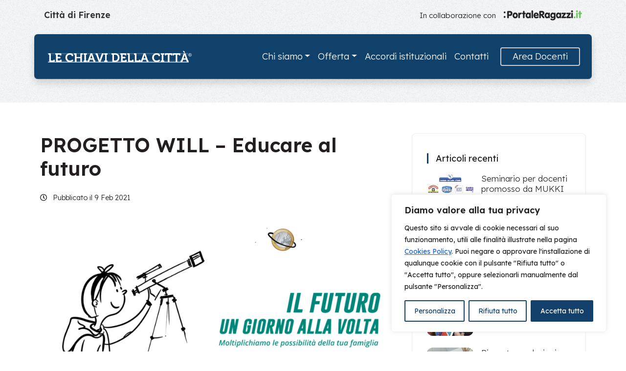

--- FILE ---
content_type: text/html; charset=UTF-8
request_url: https://www.chiavidellacitta.it/progetto-will-educare-al-futuro-2/
body_size: 26150
content:
<!DOCTYPE html>
<html lang="it-IT">
  <head>
    <meta charset="UTF-8">
    <meta name="viewport" content="width=device-width, initial-scale=1.0">
    <meta http-equiv="X-UA-Compatible" content="ie=edge">
    <meta name="description" content="Il catalogo dei progetti educativi e formativi per le scuole di ogni ordine e grado della Città di Firenze">
    <link rel="icon" href="https://www.chiavidellacitta.it/wp-content/themes/fcrf_chiavi/img/favicon-chiavi.png">
  
    <!-- Global site tag (gtag.js) - Google Analytics -->
    <script async src="https://www.googletagmanager.com/gtag/js?id=G-C8NYSJ3HHE"></script>
    <script>
    window.dataLayer = window.dataLayer || [];
    function gtag(){dataLayer.push(arguments);}
    gtag('js', new Date());

    gtag('config', 'G-C8NYSJ3HHE');
    </script>
  <meta name='robots' content='index, follow, max-image-preview:large, max-snippet:-1, max-video-preview:-1' />

	<!-- This site is optimized with the Yoast SEO plugin v26.6 - https://yoast.com/wordpress/plugins/seo/ -->
	<title>PROGETTO WILL - Educare al futuro - Le Chiavi della Città</title>
	<link rel="canonical" href="https://www.chiavidellacitta.it/progetto-will-educare-al-futuro-2/" />
	<meta property="og:locale" content="it_IT" />
	<meta property="og:type" content="article" />
	<meta property="og:title" content="PROGETTO WILL - Educare al futuro - Le Chiavi della Città" />
	<meta property="og:description" content="«Will- Educare al futuro» è un progetto quadriennale, a carattere nazionale, mirato a contrastare la povertà educativa e a sostenere le carriere scolastiche, pensato per accompagnare famiglie a reddito medio-basso [&hellip;]" />
	<meta property="og:url" content="https://www.chiavidellacitta.it/progetto-will-educare-al-futuro-2/" />
	<meta property="og:site_name" content="Le Chiavi della Città" />
	<meta property="article:published_time" content="2021-02-09T09:39:03+00:00" />
	<meta property="og:image" content="https://www.chiavidellacitta.it/wp-content/uploads/2021/02/slide-binocolo.png" />
	<meta property="og:image:width" content="1008" />
	<meta property="og:image:height" content="567" />
	<meta property="og:image:type" content="image/png" />
	<meta name="author" content="chiaviecrf" />
	<meta name="twitter:card" content="summary_large_image" />
	<meta name="twitter:label1" content="Scritto da" />
	<meta name="twitter:data1" content="chiaviecrf" />
	<meta name="twitter:label2" content="Tempo di lettura stimato" />
	<meta name="twitter:data2" content="1 minuto" />
	<script type="application/ld+json" class="yoast-schema-graph">{"@context":"https://schema.org","@graph":[{"@type":"WebPage","@id":"https://www.chiavidellacitta.it/progetto-will-educare-al-futuro-2/","url":"https://www.chiavidellacitta.it/progetto-will-educare-al-futuro-2/","name":"PROGETTO WILL - Educare al futuro - Le Chiavi della Città","isPartOf":{"@id":"https://www.chiavidellacitta.it/#website"},"primaryImageOfPage":{"@id":"https://www.chiavidellacitta.it/progetto-will-educare-al-futuro-2/#primaryimage"},"image":{"@id":"https://www.chiavidellacitta.it/progetto-will-educare-al-futuro-2/#primaryimage"},"thumbnailUrl":"https://www.chiavidellacitta.it/wp-content/uploads/2021/02/slide-binocolo.png","datePublished":"2021-02-09T09:39:03+00:00","author":{"@id":"https://www.chiavidellacitta.it/#/schema/person/d6f71436c7e699f80e8398aee0876644"},"breadcrumb":{"@id":"https://www.chiavidellacitta.it/progetto-will-educare-al-futuro-2/#breadcrumb"},"inLanguage":"it-IT","potentialAction":[{"@type":"ReadAction","target":["https://www.chiavidellacitta.it/progetto-will-educare-al-futuro-2/"]}]},{"@type":"ImageObject","inLanguage":"it-IT","@id":"https://www.chiavidellacitta.it/progetto-will-educare-al-futuro-2/#primaryimage","url":"https://www.chiavidellacitta.it/wp-content/uploads/2021/02/slide-binocolo.png","contentUrl":"https://www.chiavidellacitta.it/wp-content/uploads/2021/02/slide-binocolo.png","width":1008,"height":567,"caption":"slide-binocolo"},{"@type":"BreadcrumbList","@id":"https://www.chiavidellacitta.it/progetto-will-educare-al-futuro-2/#breadcrumb","itemListElement":[{"@type":"ListItem","position":1,"name":"Home","item":"https://www.chiavidellacitta.it/"},{"@type":"ListItem","position":2,"name":"News","item":"https://www.chiavidellacitta.it/news/"},{"@type":"ListItem","position":3,"name":"PROGETTO WILL &#8211; Educare al futuro"}]},{"@type":"WebSite","@id":"https://www.chiavidellacitta.it/#website","url":"https://www.chiavidellacitta.it/","name":"Le Chiavi della Città","description":"Il catalogo dei progetti educativi e formativi per le scuole di ogni ordine e grado della Città di Firenze","potentialAction":[{"@type":"SearchAction","target":{"@type":"EntryPoint","urlTemplate":"https://www.chiavidellacitta.it/?s={search_term_string}"},"query-input":{"@type":"PropertyValueSpecification","valueRequired":true,"valueName":"search_term_string"}}],"inLanguage":"it-IT"},{"@type":"Person","@id":"https://www.chiavidellacitta.it/#/schema/person/d6f71436c7e699f80e8398aee0876644","name":"chiaviecrf","image":{"@type":"ImageObject","inLanguage":"it-IT","@id":"https://www.chiavidellacitta.it/#/schema/person/image/","url":"https://secure.gravatar.com/avatar/90b07d6d35bfc5b3f5fde28192fc58d50a1150a0523652f50f7b8d5890da3d91?s=96&d=mm&r=g","contentUrl":"https://secure.gravatar.com/avatar/90b07d6d35bfc5b3f5fde28192fc58d50a1150a0523652f50f7b8d5890da3d91?s=96&d=mm&r=g","caption":"chiaviecrf"},"sameAs":["https://www.chiavidellacitta.it"],"url":"https://www.chiavidellacitta.it/author/chiaviecrf/"}]}</script>
	<!-- / Yoast SEO plugin. -->


<link rel='dns-prefetch' href='//fonts.googleapis.com' />
<link rel='dns-prefetch' href='//cdn.jsdelivr.net' />
<link rel="alternate" type="application/rss+xml" title="Le Chiavi della Città &raquo; Feed" href="https://www.chiavidellacitta.it/feed/" />
<link rel="alternate" type="application/rss+xml" title="Le Chiavi della Città &raquo; Feed dei commenti" href="https://www.chiavidellacitta.it/comments/feed/" />
<link rel="alternate" title="oEmbed (JSON)" type="application/json+oembed" href="https://www.chiavidellacitta.it/wp-json/oembed/1.0/embed?url=https%3A%2F%2Fwww.chiavidellacitta.it%2Fprogetto-will-educare-al-futuro-2%2F" />
<link rel="alternate" title="oEmbed (XML)" type="text/xml+oembed" href="https://www.chiavidellacitta.it/wp-json/oembed/1.0/embed?url=https%3A%2F%2Fwww.chiavidellacitta.it%2Fprogetto-will-educare-al-futuro-2%2F&#038;format=xml" />
<style id='wp-img-auto-sizes-contain-inline-css' type='text/css'>
img:is([sizes=auto i],[sizes^="auto," i]){contain-intrinsic-size:3000px 1500px}
/*# sourceURL=wp-img-auto-sizes-contain-inline-css */
</style>
<style id='wp-emoji-styles-inline-css' type='text/css'>

	img.wp-smiley, img.emoji {
		display: inline !important;
		border: none !important;
		box-shadow: none !important;
		height: 1em !important;
		width: 1em !important;
		margin: 0 0.07em !important;
		vertical-align: -0.1em !important;
		background: none !important;
		padding: 0 !important;
	}
/*# sourceURL=wp-emoji-styles-inline-css */
</style>
<style id='wp-block-library-inline-css' type='text/css'>
:root{--wp-block-synced-color:#7a00df;--wp-block-synced-color--rgb:122,0,223;--wp-bound-block-color:var(--wp-block-synced-color);--wp-editor-canvas-background:#ddd;--wp-admin-theme-color:#007cba;--wp-admin-theme-color--rgb:0,124,186;--wp-admin-theme-color-darker-10:#006ba1;--wp-admin-theme-color-darker-10--rgb:0,107,160.5;--wp-admin-theme-color-darker-20:#005a87;--wp-admin-theme-color-darker-20--rgb:0,90,135;--wp-admin-border-width-focus:2px}@media (min-resolution:192dpi){:root{--wp-admin-border-width-focus:1.5px}}.wp-element-button{cursor:pointer}:root .has-very-light-gray-background-color{background-color:#eee}:root .has-very-dark-gray-background-color{background-color:#313131}:root .has-very-light-gray-color{color:#eee}:root .has-very-dark-gray-color{color:#313131}:root .has-vivid-green-cyan-to-vivid-cyan-blue-gradient-background{background:linear-gradient(135deg,#00d084,#0693e3)}:root .has-purple-crush-gradient-background{background:linear-gradient(135deg,#34e2e4,#4721fb 50%,#ab1dfe)}:root .has-hazy-dawn-gradient-background{background:linear-gradient(135deg,#faaca8,#dad0ec)}:root .has-subdued-olive-gradient-background{background:linear-gradient(135deg,#fafae1,#67a671)}:root .has-atomic-cream-gradient-background{background:linear-gradient(135deg,#fdd79a,#004a59)}:root .has-nightshade-gradient-background{background:linear-gradient(135deg,#330968,#31cdcf)}:root .has-midnight-gradient-background{background:linear-gradient(135deg,#020381,#2874fc)}:root{--wp--preset--font-size--normal:16px;--wp--preset--font-size--huge:42px}.has-regular-font-size{font-size:1em}.has-larger-font-size{font-size:2.625em}.has-normal-font-size{font-size:var(--wp--preset--font-size--normal)}.has-huge-font-size{font-size:var(--wp--preset--font-size--huge)}.has-text-align-center{text-align:center}.has-text-align-left{text-align:left}.has-text-align-right{text-align:right}.has-fit-text{white-space:nowrap!important}#end-resizable-editor-section{display:none}.aligncenter{clear:both}.items-justified-left{justify-content:flex-start}.items-justified-center{justify-content:center}.items-justified-right{justify-content:flex-end}.items-justified-space-between{justify-content:space-between}.screen-reader-text{border:0;clip-path:inset(50%);height:1px;margin:-1px;overflow:hidden;padding:0;position:absolute;width:1px;word-wrap:normal!important}.screen-reader-text:focus{background-color:#ddd;clip-path:none;color:#444;display:block;font-size:1em;height:auto;left:5px;line-height:normal;padding:15px 23px 14px;text-decoration:none;top:5px;width:auto;z-index:100000}html :where(.has-border-color){border-style:solid}html :where([style*=border-top-color]){border-top-style:solid}html :where([style*=border-right-color]){border-right-style:solid}html :where([style*=border-bottom-color]){border-bottom-style:solid}html :where([style*=border-left-color]){border-left-style:solid}html :where([style*=border-width]){border-style:solid}html :where([style*=border-top-width]){border-top-style:solid}html :where([style*=border-right-width]){border-right-style:solid}html :where([style*=border-bottom-width]){border-bottom-style:solid}html :where([style*=border-left-width]){border-left-style:solid}html :where(img[class*=wp-image-]){height:auto;max-width:100%}:where(figure){margin:0 0 1em}html :where(.is-position-sticky){--wp-admin--admin-bar--position-offset:var(--wp-admin--admin-bar--height,0px)}@media screen and (max-width:600px){html :where(.is-position-sticky){--wp-admin--admin-bar--position-offset:0px}}

/*# sourceURL=wp-block-library-inline-css */
</style><style id='wp-block-archives-inline-css' type='text/css'>
.wp-block-archives{box-sizing:border-box}.wp-block-archives-dropdown label{display:block}
/*# sourceURL=https://www.chiavidellacitta.it/wp-includes/blocks/archives/style.min.css */
</style>
<style id='wp-block-heading-inline-css' type='text/css'>
h1:where(.wp-block-heading).has-background,h2:where(.wp-block-heading).has-background,h3:where(.wp-block-heading).has-background,h4:where(.wp-block-heading).has-background,h5:where(.wp-block-heading).has-background,h6:where(.wp-block-heading).has-background{padding:1.25em 2.375em}h1.has-text-align-left[style*=writing-mode]:where([style*=vertical-lr]),h1.has-text-align-right[style*=writing-mode]:where([style*=vertical-rl]),h2.has-text-align-left[style*=writing-mode]:where([style*=vertical-lr]),h2.has-text-align-right[style*=writing-mode]:where([style*=vertical-rl]),h3.has-text-align-left[style*=writing-mode]:where([style*=vertical-lr]),h3.has-text-align-right[style*=writing-mode]:where([style*=vertical-rl]),h4.has-text-align-left[style*=writing-mode]:where([style*=vertical-lr]),h4.has-text-align-right[style*=writing-mode]:where([style*=vertical-rl]),h5.has-text-align-left[style*=writing-mode]:where([style*=vertical-lr]),h5.has-text-align-right[style*=writing-mode]:where([style*=vertical-rl]),h6.has-text-align-left[style*=writing-mode]:where([style*=vertical-lr]),h6.has-text-align-right[style*=writing-mode]:where([style*=vertical-rl]){rotate:180deg}
/*# sourceURL=https://www.chiavidellacitta.it/wp-includes/blocks/heading/style.min.css */
</style>
<style id='wp-block-search-inline-css' type='text/css'>
.wp-block-search__button{margin-left:10px;word-break:normal}.wp-block-search__button.has-icon{line-height:0}.wp-block-search__button svg{height:1.25em;min-height:24px;min-width:24px;width:1.25em;fill:currentColor;vertical-align:text-bottom}:where(.wp-block-search__button){border:1px solid #ccc;padding:6px 10px}.wp-block-search__inside-wrapper{display:flex;flex:auto;flex-wrap:nowrap;max-width:100%}.wp-block-search__label{width:100%}.wp-block-search.wp-block-search__button-only .wp-block-search__button{box-sizing:border-box;display:flex;flex-shrink:0;justify-content:center;margin-left:0;max-width:100%}.wp-block-search.wp-block-search__button-only .wp-block-search__inside-wrapper{min-width:0!important;transition-property:width}.wp-block-search.wp-block-search__button-only .wp-block-search__input{flex-basis:100%;transition-duration:.3s}.wp-block-search.wp-block-search__button-only.wp-block-search__searchfield-hidden,.wp-block-search.wp-block-search__button-only.wp-block-search__searchfield-hidden .wp-block-search__inside-wrapper{overflow:hidden}.wp-block-search.wp-block-search__button-only.wp-block-search__searchfield-hidden .wp-block-search__input{border-left-width:0!important;border-right-width:0!important;flex-basis:0;flex-grow:0;margin:0;min-width:0!important;padding-left:0!important;padding-right:0!important;width:0!important}:where(.wp-block-search__input){appearance:none;border:1px solid #949494;flex-grow:1;font-family:inherit;font-size:inherit;font-style:inherit;font-weight:inherit;letter-spacing:inherit;line-height:inherit;margin-left:0;margin-right:0;min-width:3rem;padding:8px;text-decoration:unset!important;text-transform:inherit}:where(.wp-block-search__button-inside .wp-block-search__inside-wrapper){background-color:#fff;border:1px solid #949494;box-sizing:border-box;padding:4px}:where(.wp-block-search__button-inside .wp-block-search__inside-wrapper) .wp-block-search__input{border:none;border-radius:0;padding:0 4px}:where(.wp-block-search__button-inside .wp-block-search__inside-wrapper) .wp-block-search__input:focus{outline:none}:where(.wp-block-search__button-inside .wp-block-search__inside-wrapper) :where(.wp-block-search__button){padding:4px 8px}.wp-block-search.aligncenter .wp-block-search__inside-wrapper{margin:auto}.wp-block[data-align=right] .wp-block-search.wp-block-search__button-only .wp-block-search__inside-wrapper{float:right}
/*# sourceURL=https://www.chiavidellacitta.it/wp-includes/blocks/search/style.min.css */
</style>
<style id='wp-block-paragraph-inline-css' type='text/css'>
.is-small-text{font-size:.875em}.is-regular-text{font-size:1em}.is-large-text{font-size:2.25em}.is-larger-text{font-size:3em}.has-drop-cap:not(:focus):first-letter{float:left;font-size:8.4em;font-style:normal;font-weight:100;line-height:.68;margin:.05em .1em 0 0;text-transform:uppercase}body.rtl .has-drop-cap:not(:focus):first-letter{float:none;margin-left:.1em}p.has-drop-cap.has-background{overflow:hidden}:root :where(p.has-background){padding:1.25em 2.375em}:where(p.has-text-color:not(.has-link-color)) a{color:inherit}p.has-text-align-left[style*="writing-mode:vertical-lr"],p.has-text-align-right[style*="writing-mode:vertical-rl"]{rotate:180deg}
/*# sourceURL=https://www.chiavidellacitta.it/wp-includes/blocks/paragraph/style.min.css */
</style>
<style id='wp-block-spacer-inline-css' type='text/css'>
.wp-block-spacer{clear:both}
/*# sourceURL=https://www.chiavidellacitta.it/wp-includes/blocks/spacer/style.min.css */
</style>
<style id='global-styles-inline-css' type='text/css'>
:root{--wp--preset--aspect-ratio--square: 1;--wp--preset--aspect-ratio--4-3: 4/3;--wp--preset--aspect-ratio--3-4: 3/4;--wp--preset--aspect-ratio--3-2: 3/2;--wp--preset--aspect-ratio--2-3: 2/3;--wp--preset--aspect-ratio--16-9: 16/9;--wp--preset--aspect-ratio--9-16: 9/16;--wp--preset--color--black: #000000;--wp--preset--color--cyan-bluish-gray: #abb8c3;--wp--preset--color--white: #ffffff;--wp--preset--color--pale-pink: #f78da7;--wp--preset--color--vivid-red: #cf2e2e;--wp--preset--color--luminous-vivid-orange: #ff6900;--wp--preset--color--luminous-vivid-amber: #fcb900;--wp--preset--color--light-green-cyan: #7bdcb5;--wp--preset--color--vivid-green-cyan: #00d084;--wp--preset--color--pale-cyan-blue: #8ed1fc;--wp--preset--color--vivid-cyan-blue: #0693e3;--wp--preset--color--vivid-purple: #9b51e0;--wp--preset--gradient--vivid-cyan-blue-to-vivid-purple: linear-gradient(135deg,rgb(6,147,227) 0%,rgb(155,81,224) 100%);--wp--preset--gradient--light-green-cyan-to-vivid-green-cyan: linear-gradient(135deg,rgb(122,220,180) 0%,rgb(0,208,130) 100%);--wp--preset--gradient--luminous-vivid-amber-to-luminous-vivid-orange: linear-gradient(135deg,rgb(252,185,0) 0%,rgb(255,105,0) 100%);--wp--preset--gradient--luminous-vivid-orange-to-vivid-red: linear-gradient(135deg,rgb(255,105,0) 0%,rgb(207,46,46) 100%);--wp--preset--gradient--very-light-gray-to-cyan-bluish-gray: linear-gradient(135deg,rgb(238,238,238) 0%,rgb(169,184,195) 100%);--wp--preset--gradient--cool-to-warm-spectrum: linear-gradient(135deg,rgb(74,234,220) 0%,rgb(151,120,209) 20%,rgb(207,42,186) 40%,rgb(238,44,130) 60%,rgb(251,105,98) 80%,rgb(254,248,76) 100%);--wp--preset--gradient--blush-light-purple: linear-gradient(135deg,rgb(255,206,236) 0%,rgb(152,150,240) 100%);--wp--preset--gradient--blush-bordeaux: linear-gradient(135deg,rgb(254,205,165) 0%,rgb(254,45,45) 50%,rgb(107,0,62) 100%);--wp--preset--gradient--luminous-dusk: linear-gradient(135deg,rgb(255,203,112) 0%,rgb(199,81,192) 50%,rgb(65,88,208) 100%);--wp--preset--gradient--pale-ocean: linear-gradient(135deg,rgb(255,245,203) 0%,rgb(182,227,212) 50%,rgb(51,167,181) 100%);--wp--preset--gradient--electric-grass: linear-gradient(135deg,rgb(202,248,128) 0%,rgb(113,206,126) 100%);--wp--preset--gradient--midnight: linear-gradient(135deg,rgb(2,3,129) 0%,rgb(40,116,252) 100%);--wp--preset--font-size--small: 13px;--wp--preset--font-size--medium: 20px;--wp--preset--font-size--large: 36px;--wp--preset--font-size--x-large: 42px;--wp--preset--spacing--20: 0.44rem;--wp--preset--spacing--30: 0.67rem;--wp--preset--spacing--40: 1rem;--wp--preset--spacing--50: 1.5rem;--wp--preset--spacing--60: 2.25rem;--wp--preset--spacing--70: 3.38rem;--wp--preset--spacing--80: 5.06rem;--wp--preset--shadow--natural: 6px 6px 9px rgba(0, 0, 0, 0.2);--wp--preset--shadow--deep: 12px 12px 50px rgba(0, 0, 0, 0.4);--wp--preset--shadow--sharp: 6px 6px 0px rgba(0, 0, 0, 0.2);--wp--preset--shadow--outlined: 6px 6px 0px -3px rgb(255, 255, 255), 6px 6px rgb(0, 0, 0);--wp--preset--shadow--crisp: 6px 6px 0px rgb(0, 0, 0);}:where(.is-layout-flex){gap: 0.5em;}:where(.is-layout-grid){gap: 0.5em;}body .is-layout-flex{display: flex;}.is-layout-flex{flex-wrap: wrap;align-items: center;}.is-layout-flex > :is(*, div){margin: 0;}body .is-layout-grid{display: grid;}.is-layout-grid > :is(*, div){margin: 0;}:where(.wp-block-columns.is-layout-flex){gap: 2em;}:where(.wp-block-columns.is-layout-grid){gap: 2em;}:where(.wp-block-post-template.is-layout-flex){gap: 1.25em;}:where(.wp-block-post-template.is-layout-grid){gap: 1.25em;}.has-black-color{color: var(--wp--preset--color--black) !important;}.has-cyan-bluish-gray-color{color: var(--wp--preset--color--cyan-bluish-gray) !important;}.has-white-color{color: var(--wp--preset--color--white) !important;}.has-pale-pink-color{color: var(--wp--preset--color--pale-pink) !important;}.has-vivid-red-color{color: var(--wp--preset--color--vivid-red) !important;}.has-luminous-vivid-orange-color{color: var(--wp--preset--color--luminous-vivid-orange) !important;}.has-luminous-vivid-amber-color{color: var(--wp--preset--color--luminous-vivid-amber) !important;}.has-light-green-cyan-color{color: var(--wp--preset--color--light-green-cyan) !important;}.has-vivid-green-cyan-color{color: var(--wp--preset--color--vivid-green-cyan) !important;}.has-pale-cyan-blue-color{color: var(--wp--preset--color--pale-cyan-blue) !important;}.has-vivid-cyan-blue-color{color: var(--wp--preset--color--vivid-cyan-blue) !important;}.has-vivid-purple-color{color: var(--wp--preset--color--vivid-purple) !important;}.has-black-background-color{background-color: var(--wp--preset--color--black) !important;}.has-cyan-bluish-gray-background-color{background-color: var(--wp--preset--color--cyan-bluish-gray) !important;}.has-white-background-color{background-color: var(--wp--preset--color--white) !important;}.has-pale-pink-background-color{background-color: var(--wp--preset--color--pale-pink) !important;}.has-vivid-red-background-color{background-color: var(--wp--preset--color--vivid-red) !important;}.has-luminous-vivid-orange-background-color{background-color: var(--wp--preset--color--luminous-vivid-orange) !important;}.has-luminous-vivid-amber-background-color{background-color: var(--wp--preset--color--luminous-vivid-amber) !important;}.has-light-green-cyan-background-color{background-color: var(--wp--preset--color--light-green-cyan) !important;}.has-vivid-green-cyan-background-color{background-color: var(--wp--preset--color--vivid-green-cyan) !important;}.has-pale-cyan-blue-background-color{background-color: var(--wp--preset--color--pale-cyan-blue) !important;}.has-vivid-cyan-blue-background-color{background-color: var(--wp--preset--color--vivid-cyan-blue) !important;}.has-vivid-purple-background-color{background-color: var(--wp--preset--color--vivid-purple) !important;}.has-black-border-color{border-color: var(--wp--preset--color--black) !important;}.has-cyan-bluish-gray-border-color{border-color: var(--wp--preset--color--cyan-bluish-gray) !important;}.has-white-border-color{border-color: var(--wp--preset--color--white) !important;}.has-pale-pink-border-color{border-color: var(--wp--preset--color--pale-pink) !important;}.has-vivid-red-border-color{border-color: var(--wp--preset--color--vivid-red) !important;}.has-luminous-vivid-orange-border-color{border-color: var(--wp--preset--color--luminous-vivid-orange) !important;}.has-luminous-vivid-amber-border-color{border-color: var(--wp--preset--color--luminous-vivid-amber) !important;}.has-light-green-cyan-border-color{border-color: var(--wp--preset--color--light-green-cyan) !important;}.has-vivid-green-cyan-border-color{border-color: var(--wp--preset--color--vivid-green-cyan) !important;}.has-pale-cyan-blue-border-color{border-color: var(--wp--preset--color--pale-cyan-blue) !important;}.has-vivid-cyan-blue-border-color{border-color: var(--wp--preset--color--vivid-cyan-blue) !important;}.has-vivid-purple-border-color{border-color: var(--wp--preset--color--vivid-purple) !important;}.has-vivid-cyan-blue-to-vivid-purple-gradient-background{background: var(--wp--preset--gradient--vivid-cyan-blue-to-vivid-purple) !important;}.has-light-green-cyan-to-vivid-green-cyan-gradient-background{background: var(--wp--preset--gradient--light-green-cyan-to-vivid-green-cyan) !important;}.has-luminous-vivid-amber-to-luminous-vivid-orange-gradient-background{background: var(--wp--preset--gradient--luminous-vivid-amber-to-luminous-vivid-orange) !important;}.has-luminous-vivid-orange-to-vivid-red-gradient-background{background: var(--wp--preset--gradient--luminous-vivid-orange-to-vivid-red) !important;}.has-very-light-gray-to-cyan-bluish-gray-gradient-background{background: var(--wp--preset--gradient--very-light-gray-to-cyan-bluish-gray) !important;}.has-cool-to-warm-spectrum-gradient-background{background: var(--wp--preset--gradient--cool-to-warm-spectrum) !important;}.has-blush-light-purple-gradient-background{background: var(--wp--preset--gradient--blush-light-purple) !important;}.has-blush-bordeaux-gradient-background{background: var(--wp--preset--gradient--blush-bordeaux) !important;}.has-luminous-dusk-gradient-background{background: var(--wp--preset--gradient--luminous-dusk) !important;}.has-pale-ocean-gradient-background{background: var(--wp--preset--gradient--pale-ocean) !important;}.has-electric-grass-gradient-background{background: var(--wp--preset--gradient--electric-grass) !important;}.has-midnight-gradient-background{background: var(--wp--preset--gradient--midnight) !important;}.has-small-font-size{font-size: var(--wp--preset--font-size--small) !important;}.has-medium-font-size{font-size: var(--wp--preset--font-size--medium) !important;}.has-large-font-size{font-size: var(--wp--preset--font-size--large) !important;}.has-x-large-font-size{font-size: var(--wp--preset--font-size--x-large) !important;}
/*# sourceURL=global-styles-inline-css */
</style>

<style id='classic-theme-styles-inline-css' type='text/css'>
/*! This file is auto-generated */
.wp-block-button__link{color:#fff;background-color:#32373c;border-radius:9999px;box-shadow:none;text-decoration:none;padding:calc(.667em + 2px) calc(1.333em + 2px);font-size:1.125em}.wp-block-file__button{background:#32373c;color:#fff;text-decoration:none}
/*# sourceURL=/wp-includes/css/classic-themes.min.css */
</style>
<link rel='stylesheet' id='search-filter-plugin-styles-css' href='https://www.chiavidellacitta.it/wp-content/plugins/search-filter-pro/public/assets/css/search-filter.min.css?ver=2.5.20' type='text/css' media='all' />
<link rel='stylesheet' id='fcrf-bootstrap-css-css' href='https://www.chiavidellacitta.it/wp-content/themes/fcrf_chiavi/css/bootstrap.min.css?ver=6.9' type='text/css' media='all' />
<link rel='stylesheet' id='fcrf-style-css' href='https://www.chiavidellacitta.it/wp-content/themes/fcrf_chiavi/style.css?ver=2.1.1' type='text/css' media='all' />
<link rel='stylesheet' id='fcrf-font-css' href='//fonts.googleapis.com/css2?family=Lexend:wght@200;300;400;600&#038;display=swap' type='text/css' media='all' />
<link rel='stylesheet' id='fcrf-font-awesome-css' href='https://www.chiavidellacitta.it/wp-content/themes/fcrf_chiavi/css/all.min.css?ver=6.9' type='text/css' media='all' />
<link rel='stylesheet' id='fcrf-bootstrap-icons-css' href='//cdn.jsdelivr.net/npm/bootstrap-icons@1.10.5/font/bootstrap-icons.css' type='text/css' media='all' />
<link rel='stylesheet' id='wp-pagenavi-css' href='https://www.chiavidellacitta.it/wp-content/plugins/wp-pagenavi/pagenavi-css.css?ver=2.70' type='text/css' media='all' />
<style id='kadence-blocks-global-variables-inline-css' type='text/css'>
:root {--global-kb-font-size-sm:clamp(0.8rem, 0.73rem + 0.217vw, 0.9rem);--global-kb-font-size-md:clamp(1.1rem, 0.995rem + 0.326vw, 1.25rem);--global-kb-font-size-lg:clamp(1.75rem, 1.576rem + 0.543vw, 2rem);--global-kb-font-size-xl:clamp(2.25rem, 1.728rem + 1.63vw, 3rem);--global-kb-font-size-xxl:clamp(2.5rem, 1.456rem + 3.26vw, 4rem);--global-kb-font-size-xxxl:clamp(2.75rem, 0.489rem + 7.065vw, 6rem);}:root {--global-palette1: #3182CE;--global-palette2: #2B6CB0;--global-palette3: #1A202C;--global-palette4: #2D3748;--global-palette5: #4A5568;--global-palette6: #718096;--global-palette7: #EDF2F7;--global-palette8: #F7FAFC;--global-palette9: #ffffff;}
/*# sourceURL=kadence-blocks-global-variables-inline-css */
</style>
<script type="text/javascript" id="cookie-law-info-js-extra">
/* <![CDATA[ */
var _ckyConfig = {"_ipData":[],"_assetsURL":"https://www.chiavidellacitta.it/wp-content/plugins/cookie-law-info/lite/frontend/images/","_publicURL":"https://www.chiavidellacitta.it","_expiry":"365","_categories":[{"name":"Necessaria","slug":"necessary","isNecessary":true,"ccpaDoNotSell":true,"cookies":[{"cookieID":"__stripe_mid","domain":"fontawesome.com","provider":""}],"active":true,"defaultConsent":{"gdpr":true,"ccpa":true}},{"name":"Funzionale","slug":"functional","isNecessary":false,"ccpaDoNotSell":true,"cookies":[{"cookieID":"cookieyes-consent","domain":"chiavidellacitta.it","provider":""}],"active":true,"defaultConsent":{"gdpr":false,"ccpa":false}},{"name":"Analitica","slug":"analytics","isNecessary":false,"ccpaDoNotSell":true,"cookies":[{"cookieID":"_ga","domain":"google.com","provider":""}],"active":true,"defaultConsent":{"gdpr":false,"ccpa":false}},{"name":"Prestazioni","slug":"performance","isNecessary":false,"ccpaDoNotSell":true,"cookies":[],"active":true,"defaultConsent":{"gdpr":false,"ccpa":false}},{"name":"Pubblicitari","slug":"advertisement","isNecessary":false,"ccpaDoNotSell":true,"cookies":[],"active":true,"defaultConsent":{"gdpr":false,"ccpa":false}}],"_activeLaw":"gdpr","_rootDomain":"","_block":"1","_showBanner":"1","_bannerConfig":{"settings":{"type":"box","preferenceCenterType":"popup","position":"bottom-right","applicableLaw":"gdpr"},"behaviours":{"reloadBannerOnAccept":false,"loadAnalyticsByDefault":false,"animations":{"onLoad":"animate","onHide":"sticky"}},"config":{"revisitConsent":{"status":true,"tag":"revisit-consent","position":"bottom-left","meta":{"url":"#"},"styles":{"background-color":"#0056A7"},"elements":{"title":{"type":"text","tag":"revisit-consent-title","status":true,"styles":{"color":"#0056a7"}}}},"preferenceCenter":{"toggle":{"status":true,"tag":"detail-category-toggle","type":"toggle","states":{"active":{"styles":{"background-color":"#1863DC"}},"inactive":{"styles":{"background-color":"#D0D5D2"}}}}},"categoryPreview":{"status":false,"toggle":{"status":true,"tag":"detail-category-preview-toggle","type":"toggle","states":{"active":{"styles":{"background-color":"#1863DC"}},"inactive":{"styles":{"background-color":"#D0D5D2"}}}}},"videoPlaceholder":{"status":true,"styles":{"background-color":"#000000","border-color":"#000000","color":"#ffffff"}},"readMore":{"status":false,"tag":"readmore-button","type":"link","meta":{"noFollow":true,"newTab":true},"styles":{"color":"#1863DC","background-color":"transparent","border-color":"transparent"}},"showMore":{"status":true,"tag":"show-desc-button","type":"button","styles":{"color":"#1863DC"}},"showLess":{"status":true,"tag":"hide-desc-button","type":"button","styles":{"color":"#1863DC"}},"alwaysActive":{"status":true,"tag":"always-active","styles":{"color":"#008000"}},"manualLinks":{"status":true,"tag":"manual-links","type":"link","styles":{"color":"#1863DC"}},"auditTable":{"status":true},"optOption":{"status":true,"toggle":{"status":true,"tag":"optout-option-toggle","type":"toggle","states":{"active":{"styles":{"background-color":"#1863dc"}},"inactive":{"styles":{"background-color":"#FFFFFF"}}}}}}},"_version":"3.3.9","_logConsent":"1","_tags":[{"tag":"accept-button","styles":{"color":"#FFFFFF","background-color":"#12406A","border-color":"#12406A"}},{"tag":"reject-button","styles":{"color":"#12406A","background-color":"transparent","border-color":"#12406A"}},{"tag":"settings-button","styles":{"color":"#12406A","background-color":"transparent","border-color":"#12406A"}},{"tag":"readmore-button","styles":{"color":"#1863DC","background-color":"transparent","border-color":"transparent"}},{"tag":"donotsell-button","styles":{"color":"#1863DC","background-color":"transparent","border-color":"transparent"}},{"tag":"show-desc-button","styles":{"color":"#1863DC"}},{"tag":"hide-desc-button","styles":{"color":"#1863DC"}},{"tag":"cky-always-active","styles":[]},{"tag":"cky-link","styles":[]},{"tag":"accept-button","styles":{"color":"#FFFFFF","background-color":"#12406A","border-color":"#12406A"}},{"tag":"revisit-consent","styles":{"background-color":"#0056A7"}}],"_shortCodes":[{"key":"cky_readmore","content":"\u003Ca href=\"/cookie-policy/\" class=\"cky-policy\" aria-label=\"Politica sui cookie\" target=\"_blank\" rel=\"noopener\" data-cky-tag=\"readmore-button\"\u003EPolitica sui cookie\u003C/a\u003E","tag":"readmore-button","status":false,"attributes":{"rel":"nofollow","target":"_blank"}},{"key":"cky_show_desc","content":"\u003Cbutton class=\"cky-show-desc-btn\" data-cky-tag=\"show-desc-button\" aria-label=\"Mostra di pi\u00f9\"\u003EMostra di pi\u00f9\u003C/button\u003E","tag":"show-desc-button","status":true,"attributes":[]},{"key":"cky_hide_desc","content":"\u003Cbutton class=\"cky-show-desc-btn\" data-cky-tag=\"hide-desc-button\" aria-label=\"Mostra meno\"\u003EMostra meno\u003C/button\u003E","tag":"hide-desc-button","status":true,"attributes":[]},{"key":"cky_optout_show_desc","content":"[cky_optout_show_desc]","tag":"optout-show-desc-button","status":true,"attributes":[]},{"key":"cky_optout_hide_desc","content":"[cky_optout_hide_desc]","tag":"optout-hide-desc-button","status":true,"attributes":[]},{"key":"cky_category_toggle_label","content":"[cky_{{status}}_category_label] [cky_preference_{{category_slug}}_title]","tag":"","status":true,"attributes":[]},{"key":"cky_enable_category_label","content":"Abilitare","tag":"","status":true,"attributes":[]},{"key":"cky_disable_category_label","content":"Disattivare","tag":"","status":true,"attributes":[]},{"key":"cky_video_placeholder","content":"\u003Cdiv class=\"video-placeholder-normal\" data-cky-tag=\"video-placeholder\" id=\"[UNIQUEID]\"\u003E\u003Cp class=\"video-placeholder-text-normal\" data-cky-tag=\"placeholder-title\"\u003ESi prega di accettare il consenso ai cookie\u003C/p\u003E\u003C/div\u003E","tag":"","status":true,"attributes":[]},{"key":"cky_enable_optout_label","content":"Abilitare","tag":"","status":true,"attributes":[]},{"key":"cky_disable_optout_label","content":"Disattivare","tag":"","status":true,"attributes":[]},{"key":"cky_optout_toggle_label","content":"[cky_{{status}}_optout_label] [cky_optout_option_title]","tag":"","status":true,"attributes":[]},{"key":"cky_optout_option_title","content":"Non vendere o condividere i miei dati personali","tag":"","status":true,"attributes":[]},{"key":"cky_optout_close_label","content":"Vicino","tag":"","status":true,"attributes":[]},{"key":"cky_preference_close_label","content":"Vicino","tag":"","status":true,"attributes":[]}],"_rtl":"","_language":"it","_providersToBlock":[]};
var _ckyStyles = {"css":".cky-overlay{background: #000000; opacity: 0.4; position: fixed; top: 0; left: 0; width: 100%; height: 100%; z-index: 99999999;}.cky-hide{display: none;}.cky-btn-revisit-wrapper{display: flex; align-items: center; justify-content: center; background: #0056a7; width: 45px; height: 45px; border-radius: 50%; position: fixed; z-index: 999999; cursor: pointer;}.cky-revisit-bottom-left{bottom: 15px; left: 15px;}.cky-revisit-bottom-right{bottom: 15px; right: 15px;}.cky-btn-revisit-wrapper .cky-btn-revisit{display: flex; align-items: center; justify-content: center; background: none; border: none; cursor: pointer; position: relative; margin: 0; padding: 0;}.cky-btn-revisit-wrapper .cky-btn-revisit img{max-width: fit-content; margin: 0; height: 30px; width: 30px;}.cky-revisit-bottom-left:hover::before{content: attr(data-tooltip); position: absolute; background: #4e4b66; color: #ffffff; left: calc(100% + 7px); font-size: 12px; line-height: 16px; width: max-content; padding: 4px 8px; border-radius: 4px;}.cky-revisit-bottom-left:hover::after{position: absolute; content: \"\"; border: 5px solid transparent; left: calc(100% + 2px); border-left-width: 0; border-right-color: #4e4b66;}.cky-revisit-bottom-right:hover::before{content: attr(data-tooltip); position: absolute; background: #4e4b66; color: #ffffff; right: calc(100% + 7px); font-size: 12px; line-height: 16px; width: max-content; padding: 4px 8px; border-radius: 4px;}.cky-revisit-bottom-right:hover::after{position: absolute; content: \"\"; border: 5px solid transparent; right: calc(100% + 2px); border-right-width: 0; border-left-color: #4e4b66;}.cky-revisit-hide{display: none;}.cky-consent-container{position: fixed; width: 440px; box-sizing: border-box; z-index: 9999999; border-radius: 6px;}.cky-consent-container .cky-consent-bar{background: #ffffff; border: 1px solid; padding: 20px 26px; box-shadow: 0 -1px 10px 0 #acabab4d; border-radius: 6px;}.cky-box-bottom-left{bottom: 40px; left: 40px;}.cky-box-bottom-right{bottom: 40px; right: 40px;}.cky-box-top-left{top: 40px; left: 40px;}.cky-box-top-right{top: 40px; right: 40px;}.cky-custom-brand-logo-wrapper .cky-custom-brand-logo{width: 100px; height: auto; margin: 0 0 12px 0;}.cky-notice .cky-title{color: #212121; font-weight: 700; font-size: 18px; line-height: 24px; margin: 0 0 12px 0;}.cky-notice-des *,.cky-preference-content-wrapper *,.cky-accordion-header-des *,.cky-gpc-wrapper .cky-gpc-desc *{font-size: 14px;}.cky-notice-des{color: #212121; font-size: 14px; line-height: 24px; font-weight: 400;}.cky-notice-des img{height: 25px; width: 25px;}.cky-consent-bar .cky-notice-des p,.cky-gpc-wrapper .cky-gpc-desc p,.cky-preference-body-wrapper .cky-preference-content-wrapper p,.cky-accordion-header-wrapper .cky-accordion-header-des p,.cky-cookie-des-table li div:last-child p{color: inherit; margin-top: 0; overflow-wrap: break-word;}.cky-notice-des P:last-child,.cky-preference-content-wrapper p:last-child,.cky-cookie-des-table li div:last-child p:last-child,.cky-gpc-wrapper .cky-gpc-desc p:last-child{margin-bottom: 0;}.cky-notice-des a.cky-policy,.cky-notice-des button.cky-policy{font-size: 14px; color: #1863dc; white-space: nowrap; cursor: pointer; background: transparent; border: 1px solid; text-decoration: underline;}.cky-notice-des button.cky-policy{padding: 0;}.cky-notice-des a.cky-policy:focus-visible,.cky-notice-des button.cky-policy:focus-visible,.cky-preference-content-wrapper .cky-show-desc-btn:focus-visible,.cky-accordion-header .cky-accordion-btn:focus-visible,.cky-preference-header .cky-btn-close:focus-visible,.cky-switch input[type=\"checkbox\"]:focus-visible,.cky-footer-wrapper a:focus-visible,.cky-btn:focus-visible{outline: 2px solid #1863dc; outline-offset: 2px;}.cky-btn:focus:not(:focus-visible),.cky-accordion-header .cky-accordion-btn:focus:not(:focus-visible),.cky-preference-content-wrapper .cky-show-desc-btn:focus:not(:focus-visible),.cky-btn-revisit-wrapper .cky-btn-revisit:focus:not(:focus-visible),.cky-preference-header .cky-btn-close:focus:not(:focus-visible),.cky-consent-bar .cky-banner-btn-close:focus:not(:focus-visible){outline: 0;}button.cky-show-desc-btn:not(:hover):not(:active){color: #1863dc; background: transparent;}button.cky-accordion-btn:not(:hover):not(:active),button.cky-banner-btn-close:not(:hover):not(:active),button.cky-btn-revisit:not(:hover):not(:active),button.cky-btn-close:not(:hover):not(:active){background: transparent;}.cky-consent-bar button:hover,.cky-modal.cky-modal-open button:hover,.cky-consent-bar button:focus,.cky-modal.cky-modal-open button:focus{text-decoration: none;}.cky-notice-btn-wrapper{display: flex; justify-content: flex-start; align-items: center; flex-wrap: wrap; margin-top: 16px;}.cky-notice-btn-wrapper .cky-btn{text-shadow: none; box-shadow: none;}.cky-btn{flex: auto; max-width: 100%; font-size: 14px; font-family: inherit; line-height: 24px; padding: 8px; font-weight: 500; margin: 0 8px 0 0; border-radius: 2px; cursor: pointer; text-align: center; text-transform: none; min-height: 0;}.cky-btn:hover{opacity: 0.8;}.cky-btn-customize{color: #1863dc; background: transparent; border: 2px solid #1863dc;}.cky-btn-reject{color: #1863dc; background: transparent; border: 2px solid #1863dc;}.cky-btn-accept{background: #1863dc; color: #ffffff; border: 2px solid #1863dc;}.cky-btn:last-child{margin-right: 0;}@media (max-width: 576px){.cky-box-bottom-left{bottom: 0; left: 0;}.cky-box-bottom-right{bottom: 0; right: 0;}.cky-box-top-left{top: 0; left: 0;}.cky-box-top-right{top: 0; right: 0;}}@media (max-width: 440px){.cky-box-bottom-left, .cky-box-bottom-right, .cky-box-top-left, .cky-box-top-right{width: 100%; max-width: 100%;}.cky-consent-container .cky-consent-bar{padding: 20px 0;}.cky-custom-brand-logo-wrapper, .cky-notice .cky-title, .cky-notice-des, .cky-notice-btn-wrapper{padding: 0 24px;}.cky-notice-des{max-height: 40vh; overflow-y: scroll;}.cky-notice-btn-wrapper{flex-direction: column; margin-top: 0;}.cky-btn{width: 100%; margin: 10px 0 0 0;}.cky-notice-btn-wrapper .cky-btn-customize{order: 2;}.cky-notice-btn-wrapper .cky-btn-reject{order: 3;}.cky-notice-btn-wrapper .cky-btn-accept{order: 1; margin-top: 16px;}}@media (max-width: 352px){.cky-notice .cky-title{font-size: 16px;}.cky-notice-des *{font-size: 12px;}.cky-notice-des, .cky-btn{font-size: 12px;}}.cky-modal.cky-modal-open{display: flex; visibility: visible; -webkit-transform: translate(-50%, -50%); -moz-transform: translate(-50%, -50%); -ms-transform: translate(-50%, -50%); -o-transform: translate(-50%, -50%); transform: translate(-50%, -50%); top: 50%; left: 50%; transition: all 1s ease;}.cky-modal{box-shadow: 0 32px 68px rgba(0, 0, 0, 0.3); margin: 0 auto; position: fixed; max-width: 100%; background: #ffffff; top: 50%; box-sizing: border-box; border-radius: 6px; z-index: 999999999; color: #212121; -webkit-transform: translate(-50%, 100%); -moz-transform: translate(-50%, 100%); -ms-transform: translate(-50%, 100%); -o-transform: translate(-50%, 100%); transform: translate(-50%, 100%); visibility: hidden; transition: all 0s ease;}.cky-preference-center{max-height: 79vh; overflow: hidden; width: 845px; overflow: hidden; flex: 1 1 0; display: flex; flex-direction: column; border-radius: 6px;}.cky-preference-header{display: flex; align-items: center; justify-content: space-between; padding: 22px 24px; border-bottom: 1px solid;}.cky-preference-header .cky-preference-title{font-size: 18px; font-weight: 700; line-height: 24px;}.cky-preference-header .cky-btn-close{margin: 0; cursor: pointer; vertical-align: middle; padding: 0; background: none; border: none; width: auto; height: auto; min-height: 0; line-height: 0; text-shadow: none; box-shadow: none;}.cky-preference-header .cky-btn-close img{margin: 0; height: 10px; width: 10px;}.cky-preference-body-wrapper{padding: 0 24px; flex: 1; overflow: auto; box-sizing: border-box;}.cky-preference-content-wrapper,.cky-gpc-wrapper .cky-gpc-desc{font-size: 14px; line-height: 24px; font-weight: 400; padding: 12px 0;}.cky-preference-content-wrapper{border-bottom: 1px solid;}.cky-preference-content-wrapper img{height: 25px; width: 25px;}.cky-preference-content-wrapper .cky-show-desc-btn{font-size: 14px; font-family: inherit; color: #1863dc; text-decoration: none; line-height: 24px; padding: 0; margin: 0; white-space: nowrap; cursor: pointer; background: transparent; border-color: transparent; text-transform: none; min-height: 0; text-shadow: none; box-shadow: none;}.cky-accordion-wrapper{margin-bottom: 10px;}.cky-accordion{border-bottom: 1px solid;}.cky-accordion:last-child{border-bottom: none;}.cky-accordion .cky-accordion-item{display: flex; margin-top: 10px;}.cky-accordion .cky-accordion-body{display: none;}.cky-accordion.cky-accordion-active .cky-accordion-body{display: block; padding: 0 22px; margin-bottom: 16px;}.cky-accordion-header-wrapper{cursor: pointer; width: 100%;}.cky-accordion-item .cky-accordion-header{display: flex; justify-content: space-between; align-items: center;}.cky-accordion-header .cky-accordion-btn{font-size: 16px; font-family: inherit; color: #212121; line-height: 24px; background: none; border: none; font-weight: 700; padding: 0; margin: 0; cursor: pointer; text-transform: none; min-height: 0; text-shadow: none; box-shadow: none;}.cky-accordion-header .cky-always-active{color: #008000; font-weight: 600; line-height: 24px; font-size: 14px;}.cky-accordion-header-des{font-size: 14px; line-height: 24px; margin: 10px 0 16px 0;}.cky-accordion-chevron{margin-right: 22px; position: relative; cursor: pointer;}.cky-accordion-chevron-hide{display: none;}.cky-accordion .cky-accordion-chevron i::before{content: \"\"; position: absolute; border-right: 1.4px solid; border-bottom: 1.4px solid; border-color: inherit; height: 6px; width: 6px; -webkit-transform: rotate(-45deg); -moz-transform: rotate(-45deg); -ms-transform: rotate(-45deg); -o-transform: rotate(-45deg); transform: rotate(-45deg); transition: all 0.2s ease-in-out; top: 8px;}.cky-accordion.cky-accordion-active .cky-accordion-chevron i::before{-webkit-transform: rotate(45deg); -moz-transform: rotate(45deg); -ms-transform: rotate(45deg); -o-transform: rotate(45deg); transform: rotate(45deg);}.cky-audit-table{background: #f4f4f4; border-radius: 6px;}.cky-audit-table .cky-empty-cookies-text{color: inherit; font-size: 12px; line-height: 24px; margin: 0; padding: 10px;}.cky-audit-table .cky-cookie-des-table{font-size: 12px; line-height: 24px; font-weight: normal; padding: 15px 10px; border-bottom: 1px solid; border-bottom-color: inherit; margin: 0;}.cky-audit-table .cky-cookie-des-table:last-child{border-bottom: none;}.cky-audit-table .cky-cookie-des-table li{list-style-type: none; display: flex; padding: 3px 0;}.cky-audit-table .cky-cookie-des-table li:first-child{padding-top: 0;}.cky-cookie-des-table li div:first-child{width: 100px; font-weight: 600; word-break: break-word; word-wrap: break-word;}.cky-cookie-des-table li div:last-child{flex: 1; word-break: break-word; word-wrap: break-word; margin-left: 8px;}.cky-footer-shadow{display: block; width: 100%; height: 40px; background: linear-gradient(180deg, rgba(255, 255, 255, 0) 0%, #ffffff 100%); position: absolute; bottom: calc(100% - 1px);}.cky-footer-wrapper{position: relative;}.cky-prefrence-btn-wrapper{display: flex; flex-wrap: wrap; align-items: center; justify-content: center; padding: 22px 24px; border-top: 1px solid;}.cky-prefrence-btn-wrapper .cky-btn{flex: auto; max-width: 100%; text-shadow: none; box-shadow: none;}.cky-btn-preferences{color: #1863dc; background: transparent; border: 2px solid #1863dc;}.cky-preference-header,.cky-preference-body-wrapper,.cky-preference-content-wrapper,.cky-accordion-wrapper,.cky-accordion,.cky-accordion-wrapper,.cky-footer-wrapper,.cky-prefrence-btn-wrapper{border-color: inherit;}@media (max-width: 845px){.cky-modal{max-width: calc(100% - 16px);}}@media (max-width: 576px){.cky-modal{max-width: 100%;}.cky-preference-center{max-height: 100vh;}.cky-prefrence-btn-wrapper{flex-direction: column;}.cky-accordion.cky-accordion-active .cky-accordion-body{padding-right: 0;}.cky-prefrence-btn-wrapper .cky-btn{width: 100%; margin: 10px 0 0 0;}.cky-prefrence-btn-wrapper .cky-btn-reject{order: 3;}.cky-prefrence-btn-wrapper .cky-btn-accept{order: 1; margin-top: 0;}.cky-prefrence-btn-wrapper .cky-btn-preferences{order: 2;}}@media (max-width: 425px){.cky-accordion-chevron{margin-right: 15px;}.cky-notice-btn-wrapper{margin-top: 0;}.cky-accordion.cky-accordion-active .cky-accordion-body{padding: 0 15px;}}@media (max-width: 352px){.cky-preference-header .cky-preference-title{font-size: 16px;}.cky-preference-header{padding: 16px 24px;}.cky-preference-content-wrapper *, .cky-accordion-header-des *{font-size: 12px;}.cky-preference-content-wrapper, .cky-preference-content-wrapper .cky-show-more, .cky-accordion-header .cky-always-active, .cky-accordion-header-des, .cky-preference-content-wrapper .cky-show-desc-btn, .cky-notice-des a.cky-policy{font-size: 12px;}.cky-accordion-header .cky-accordion-btn{font-size: 14px;}}.cky-switch{display: flex;}.cky-switch input[type=\"checkbox\"]{position: relative; width: 44px; height: 24px; margin: 0; background: #d0d5d2; -webkit-appearance: none; border-radius: 50px; cursor: pointer; outline: 0; border: none; top: 0;}.cky-switch input[type=\"checkbox\"]:checked{background: #1863dc;}.cky-switch input[type=\"checkbox\"]:before{position: absolute; content: \"\"; height: 20px; width: 20px; left: 2px; bottom: 2px; border-radius: 50%; background-color: white; -webkit-transition: 0.4s; transition: 0.4s; margin: 0;}.cky-switch input[type=\"checkbox\"]:after{display: none;}.cky-switch input[type=\"checkbox\"]:checked:before{-webkit-transform: translateX(20px); -ms-transform: translateX(20px); transform: translateX(20px);}@media (max-width: 425px){.cky-switch input[type=\"checkbox\"]{width: 38px; height: 21px;}.cky-switch input[type=\"checkbox\"]:before{height: 17px; width: 17px;}.cky-switch input[type=\"checkbox\"]:checked:before{-webkit-transform: translateX(17px); -ms-transform: translateX(17px); transform: translateX(17px);}}.cky-consent-bar .cky-banner-btn-close{position: absolute; right: 9px; top: 5px; background: none; border: none; cursor: pointer; padding: 0; margin: 0; min-height: 0; line-height: 0; height: auto; width: auto; text-shadow: none; box-shadow: none;}.cky-consent-bar .cky-banner-btn-close img{height: 9px; width: 9px; margin: 0;}.cky-notice-group{font-size: 14px; line-height: 24px; font-weight: 400; color: #212121;}.cky-notice-btn-wrapper .cky-btn-do-not-sell{font-size: 14px; line-height: 24px; padding: 6px 0; margin: 0; font-weight: 500; background: none; border-radius: 2px; border: none; cursor: pointer; text-align: left; color: #1863dc; background: transparent; border-color: transparent; box-shadow: none; text-shadow: none;}.cky-consent-bar .cky-banner-btn-close:focus-visible,.cky-notice-btn-wrapper .cky-btn-do-not-sell:focus-visible,.cky-opt-out-btn-wrapper .cky-btn:focus-visible,.cky-opt-out-checkbox-wrapper input[type=\"checkbox\"].cky-opt-out-checkbox:focus-visible{outline: 2px solid #1863dc; outline-offset: 2px;}@media (max-width: 440px){.cky-consent-container{width: 100%;}}@media (max-width: 352px){.cky-notice-des a.cky-policy, .cky-notice-btn-wrapper .cky-btn-do-not-sell{font-size: 12px;}}.cky-opt-out-wrapper{padding: 12px 0;}.cky-opt-out-wrapper .cky-opt-out-checkbox-wrapper{display: flex; align-items: center;}.cky-opt-out-checkbox-wrapper .cky-opt-out-checkbox-label{font-size: 16px; font-weight: 700; line-height: 24px; margin: 0 0 0 12px; cursor: pointer;}.cky-opt-out-checkbox-wrapper input[type=\"checkbox\"].cky-opt-out-checkbox{background-color: #ffffff; border: 1px solid black; width: 20px; height: 18.5px; margin: 0; -webkit-appearance: none; position: relative; display: flex; align-items: center; justify-content: center; border-radius: 2px; cursor: pointer;}.cky-opt-out-checkbox-wrapper input[type=\"checkbox\"].cky-opt-out-checkbox:checked{background-color: #1863dc; border: none;}.cky-opt-out-checkbox-wrapper input[type=\"checkbox\"].cky-opt-out-checkbox:checked::after{left: 6px; bottom: 4px; width: 7px; height: 13px; border: solid #ffffff; border-width: 0 3px 3px 0; border-radius: 2px; -webkit-transform: rotate(45deg); -ms-transform: rotate(45deg); transform: rotate(45deg); content: \"\"; position: absolute; box-sizing: border-box;}.cky-opt-out-checkbox-wrapper.cky-disabled .cky-opt-out-checkbox-label,.cky-opt-out-checkbox-wrapper.cky-disabled input[type=\"checkbox\"].cky-opt-out-checkbox{cursor: no-drop;}.cky-gpc-wrapper{margin: 0 0 0 32px;}.cky-footer-wrapper .cky-opt-out-btn-wrapper{display: flex; flex-wrap: wrap; align-items: center; justify-content: center; padding: 22px 24px;}.cky-opt-out-btn-wrapper .cky-btn{flex: auto; max-width: 100%; text-shadow: none; box-shadow: none;}.cky-opt-out-btn-wrapper .cky-btn-cancel{border: 1px solid #dedfe0; background: transparent; color: #858585;}.cky-opt-out-btn-wrapper .cky-btn-confirm{background: #1863dc; color: #ffffff; border: 1px solid #1863dc;}@media (max-width: 352px){.cky-opt-out-checkbox-wrapper .cky-opt-out-checkbox-label{font-size: 14px;}.cky-gpc-wrapper .cky-gpc-desc, .cky-gpc-wrapper .cky-gpc-desc *{font-size: 12px;}.cky-opt-out-checkbox-wrapper input[type=\"checkbox\"].cky-opt-out-checkbox{width: 16px; height: 16px;}.cky-opt-out-checkbox-wrapper input[type=\"checkbox\"].cky-opt-out-checkbox:checked::after{left: 5px; bottom: 4px; width: 3px; height: 9px;}.cky-gpc-wrapper{margin: 0 0 0 28px;}}.video-placeholder-youtube{background-size: 100% 100%; background-position: center; background-repeat: no-repeat; background-color: #b2b0b059; position: relative; display: flex; align-items: center; justify-content: center; max-width: 100%;}.video-placeholder-text-youtube{text-align: center; align-items: center; padding: 10px 16px; background-color: #000000cc; color: #ffffff; border: 1px solid; border-radius: 2px; cursor: pointer;}.video-placeholder-normal{background-image: url(\"/wp-content/plugins/cookie-law-info/lite/frontend/images/placeholder.svg\"); background-size: 80px; background-position: center; background-repeat: no-repeat; background-color: #b2b0b059; position: relative; display: flex; align-items: flex-end; justify-content: center; max-width: 100%;}.video-placeholder-text-normal{align-items: center; padding: 10px 16px; text-align: center; border: 1px solid; border-radius: 2px; cursor: pointer;}.cky-rtl{direction: rtl; text-align: right;}.cky-rtl .cky-banner-btn-close{left: 9px; right: auto;}.cky-rtl .cky-notice-btn-wrapper .cky-btn:last-child{margin-right: 8px;}.cky-rtl .cky-notice-btn-wrapper .cky-btn:first-child{margin-right: 0;}.cky-rtl .cky-notice-btn-wrapper{margin-left: 0; margin-right: 15px;}.cky-rtl .cky-prefrence-btn-wrapper .cky-btn{margin-right: 8px;}.cky-rtl .cky-prefrence-btn-wrapper .cky-btn:first-child{margin-right: 0;}.cky-rtl .cky-accordion .cky-accordion-chevron i::before{border: none; border-left: 1.4px solid; border-top: 1.4px solid; left: 12px;}.cky-rtl .cky-accordion.cky-accordion-active .cky-accordion-chevron i::before{-webkit-transform: rotate(-135deg); -moz-transform: rotate(-135deg); -ms-transform: rotate(-135deg); -o-transform: rotate(-135deg); transform: rotate(-135deg);}@media (max-width: 768px){.cky-rtl .cky-notice-btn-wrapper{margin-right: 0;}}@media (max-width: 576px){.cky-rtl .cky-notice-btn-wrapper .cky-btn:last-child{margin-right: 0;}.cky-rtl .cky-prefrence-btn-wrapper .cky-btn{margin-right: 0;}.cky-rtl .cky-accordion.cky-accordion-active .cky-accordion-body{padding: 0 22px 0 0;}}@media (max-width: 425px){.cky-rtl .cky-accordion.cky-accordion-active .cky-accordion-body{padding: 0 15px 0 0;}}.cky-rtl .cky-opt-out-btn-wrapper .cky-btn{margin-right: 12px;}.cky-rtl .cky-opt-out-btn-wrapper .cky-btn:first-child{margin-right: 0;}.cky-rtl .cky-opt-out-checkbox-wrapper .cky-opt-out-checkbox-label{margin: 0 12px 0 0;}"};
//# sourceURL=cookie-law-info-js-extra
/* ]]> */
</script>
<script type="text/javascript" src="https://www.chiavidellacitta.it/wp-content/plugins/cookie-law-info/lite/frontend/js/script.min.js?ver=3.3.9" id="cookie-law-info-js"></script>
<link rel="https://api.w.org/" href="https://www.chiavidellacitta.it/wp-json/" /><link rel="alternate" title="JSON" type="application/json" href="https://www.chiavidellacitta.it/wp-json/wp/v2/posts/48118" /><link rel="EditURI" type="application/rsd+xml" title="RSD" href="https://www.chiavidellacitta.it/xmlrpc.php?rsd" />
<meta name="generator" content="WordPress 6.9" />
<link rel='shortlink' href='https://www.chiavidellacitta.it/?p=48118' />
<style id="cky-style-inline">[data-cky-tag]{visibility:hidden;}</style><style id="uagb-style-frontend-48118">.uag-blocks-common-selector{z-index:var(--z-index-desktop) !important}@media (max-width: 976px){.uag-blocks-common-selector{z-index:var(--z-index-tablet) !important}}@media (max-width: 767px){.uag-blocks-common-selector{z-index:var(--z-index-mobile) !important}}
</style>  </head>

  <body class="wp-singular post-template-default single single-post postid-48118 single-format-standard wp-embed-responsive wp-theme-fcrf_chiavi">
          
  <div class="position-absolute top-1 z-n1 sfondo-testata-trasp"></div>  
    <div class="py-3 container">
      <div class="d-flex">
        <div class="me-auto px-lg-2">
          <a title="Logo Città di Firenze" style="text-decoration:none;" target="_blank" href="https://www.comune.fi.it/">
            <!--<img src="/wp-content/themes/fcrf_chiavi/img/logo_citta_firenze.png" alt="Logo del Comune di Firenze" width="19" height="25" class="d-inline-block align-text-top">-->
            <span style="font-size: 1.1rem; font-weight:bold;">Città di Firenze</span>
          </a>
        </div>
        <div class="portaleragazzi px-lg-2">
        <span style="font-size: 0.95rem">In collaborazione con</span>
        </div>
        <div class="portaleragazzi px-lg-2">
        <a title="PortaleRagazzi" style="text-decoration:none;" target="_blank" href="https://www.portaleragazzi.it/"><img src="/wp-content/themes/fcrf_chiavi/img/portaleragazzi_logo_top.png" alt="PortaleRagazzi" width="160" height="21" class="d-inline-block align-text-center"></a>
        </div>
      </div>
    </div>  
    <nav class="navbar navbar-expand-lg navbar-light">
      <div style="border-radius: 7px;" class="container px-lg-4 py-4 bg-custom">
        <a title="Le Chiavi della Città" class="navbar-brand" href="https://www.chiavidellacitta.it">
                      <img src="https://www.chiavidellacitta.it/wp-content/themes/fcrf_chiavi/img/logo_chiavi_white.svg" alt="Chiavi della Città" >
                  </a>

        <!-- richiama menu dinamico con bs5navwalker -->
        <div class="collapse navbar-collapse me-3" id="bs5navbar">
          
          <ul id="menu-menu-principale" class="navbar-nav ms-auto menu-custom"><li id="menu-item-74971" class="menu-item menu-item-type-custom menu-item-object-custom menu-item-has-children menu-item-74971 nav-item dropdown"><a title="Chi siamo" href="#" data-bs-toggle="dropdown" role="button" aria-expanded="false" id="menu-item-74971-dropdown" class="nav-link dropdown-toggle">Chi siamo</a>
<ul class="dropdown-menu" role="menu">
	<li id="menu-item-74972" class="menu-item menu-item-type-post_type menu-item-object-page menu-item-74972 dropdown-item"><a title="L&#8217;iniziativa" href="https://www.chiavidellacitta.it/iniziativa/" class="dropdown-item">L’iniziativa</a></li>
	<li id="menu-item-74973" class="menu-item menu-item-type-post_type menu-item-object-page menu-item-74973 dropdown-item"><a title="L’offerta delle Chiavi" href="https://www.chiavidellacitta.it/offerta-educativa-e-formativa/" class="dropdown-item">L’offerta delle Chiavi</a></li>
	<li id="menu-item-81725" class="menu-item menu-item-type-post_type menu-item-object-page menu-item-81725 dropdown-item"><a title="Sponsors &#038; Partners" href="https://www.chiavidellacitta.it/sponsorspartners/" class="dropdown-item">Sponsors &#038; Partners</a></li>
	<li id="menu-item-78580" class="menu-item menu-item-type-post_type menu-item-object-page menu-item-78580 dropdown-item"><a title="Dicono di Noi" href="https://www.chiavidellacitta.it/dicono-di-noi/" class="dropdown-item">Dicono di Noi</a></li>
</ul>
</li>
<li id="menu-item-74974" class="menu-item menu-item-type-custom menu-item-object-custom menu-item-has-children menu-item-74974 nav-item dropdown"><a title="Offerta" href="#" data-bs-toggle="dropdown" role="button" aria-expanded="false" id="menu-item-74974-dropdown" class="nav-link dropdown-toggle">Offerta</a>
<ul class="dropdown-menu" role="menu">
	<li id="menu-item-74975" class="menu-item menu-item-type-post_type menu-item-object-page menu-item-74975 dropdown-item"><a title="Progetti Educativi" href="https://www.chiavidellacitta.it/progetti-educativi/" class="dropdown-item">Progetti Educativi</a></li>
	<li id="menu-item-74976" class="menu-item menu-item-type-post_type menu-item-object-page menu-item-74976 dropdown-item"><a title="Formazione Docenti" href="https://www.chiavidellacitta.it/formazione-docenti/" class="dropdown-item">Formazione Docenti</a></li>
	<li id="menu-item-74977" class="menu-item menu-item-type-post_type menu-item-object-page menu-item-74977 dropdown-item"><a title="Il Cartellone" href="https://www.chiavidellacitta.it/spettacoli-cartellone/" class="dropdown-item">Il Cartellone</a></li>
</ul>
</li>
<li id="menu-item-74978" class="menu-item menu-item-type-post_type menu-item-object-page menu-item-74978 nav-item"><a title="Accordi istituzionali" href="https://www.chiavidellacitta.it/accordi-istituzionali/" class="nav-link">Accordi istituzionali</a></li>
<li id="menu-item-74979" class="menu-item menu-item-type-post_type menu-item-object-page menu-item-74979 nav-item"><a title="Contatti" href="https://www.chiavidellacitta.it/contatti/" class="nav-link">Contatti</a></li>
</ul>
        </div>
        <a title="Area Docenti" href="/area-docenti/" class="btn-outline-primary-header btn-beneficiari"> Area Docenti</a>  
      
        <!-- HAMBURGER MOBILE (solo < lg) -->
        <button class="btn fcrf-burger-btn d-lg-none ms-auto"
                type="button"
                data-bs-toggle="offcanvas"
                data-bs-target="#fcrfMobileOffcanvas"
                aria-controls="fcrfMobileOffcanvas"
                aria-label="Apri il menu">
          <span class="fcrf-burger-icon">
            <span></span>
            <span></span>
            <span></span>
          </span>
        </button>
      </div>
    </nav>

    <!-- OFFCANVAS MENU MOBILE -->
    <div class="offcanvas offcanvas-end fcrf-mobile-offcanvas d-lg-none"
         tabindex="-1"
         id="fcrfMobileOffcanvas"
         aria-labelledby="fcrfMobileOffcanvasLabel">

      <div class="offcanvas-header justify-content-end">
        <button type="button"
                class="btn fcrf-offcanvas-close"
                data-bs-dismiss="offcanvas"
                aria-label="Chiudi il menu">
          ×
        </button>
      </div>

      <div class="offcanvas-body d-flex flex-column">

        <!-- MENU MOBILE -->
        <nav class="fcrf-mobile-nav-wrapper"
             aria-label="Menu principale mobile">
          <ul id="menu-menu-principale-1" class="fcrf-mobile-nav list-unstyled m-0"><li id="menu-item-74971" class="menu-item menu-item-type-custom menu-item-object-custom menu-item-has-children menu-item-74971"><a href="#">Chi siamo</a>
<ul class="sub-menu">
	<li id="menu-item-74972" class="menu-item menu-item-type-post_type menu-item-object-page menu-item-74972"><a href="https://www.chiavidellacitta.it/iniziativa/" title="L&#8217;iniziativa">L’iniziativa</a></li>
	<li id="menu-item-74973" class="menu-item menu-item-type-post_type menu-item-object-page menu-item-74973"><a href="https://www.chiavidellacitta.it/offerta-educativa-e-formativa/">L’offerta delle Chiavi</a></li>
	<li id="menu-item-81725" class="menu-item menu-item-type-post_type menu-item-object-page menu-item-81725"><a href="https://www.chiavidellacitta.it/sponsorspartners/">Sponsors &#038; Partners</a></li>
	<li id="menu-item-78580" class="menu-item menu-item-type-post_type menu-item-object-page menu-item-78580"><a href="https://www.chiavidellacitta.it/dicono-di-noi/">Dicono di Noi</a></li>
</ul>
</li>
<li id="menu-item-74974" class="menu-item menu-item-type-custom menu-item-object-custom menu-item-has-children menu-item-74974"><a href="#">Offerta</a>
<ul class="sub-menu">
	<li id="menu-item-74975" class="menu-item menu-item-type-post_type menu-item-object-page menu-item-74975"><a href="https://www.chiavidellacitta.it/progetti-educativi/">Progetti Educativi</a></li>
	<li id="menu-item-74976" class="menu-item menu-item-type-post_type menu-item-object-page menu-item-74976"><a href="https://www.chiavidellacitta.it/formazione-docenti/">Formazione Docenti</a></li>
	<li id="menu-item-74977" class="menu-item menu-item-type-post_type menu-item-object-page menu-item-74977"><a href="https://www.chiavidellacitta.it/spettacoli-cartellone/">Il Cartellone</a></li>
</ul>
</li>
<li id="menu-item-74978" class="menu-item menu-item-type-post_type menu-item-object-page menu-item-74978"><a href="https://www.chiavidellacitta.it/accordi-istituzionali/">Accordi istituzionali</a></li>
<li id="menu-item-74979" class="menu-item menu-item-type-post_type menu-item-object-page menu-item-74979"><a href="https://www.chiavidellacitta.it/contatti/">Contatti</a></li>
</ul>        </nav>

        <!-- SEARCH MOBILE -->
        <div class="fcrf-mobile-search mt-4" aria-label="Ricerca nel sito">
          <form role="search"
      method="get"
      class="fcrf-mobile-search-form"
      action="https://www.chiavidellacitta.it/">

  <div class="fcrf-search-field-wrapper">
    <input type="search"
           class="search-field"
           name="s"
           placeholder="Cerca nel sito"
           aria-label="Cerca nel sito"
           value="" />

    <button type="submit"
            class="search-submit"
            aria-label="Avvia la ricerca">
      <i class="bi bi-search" aria-hidden="true"></i>
    </button>
  </div>
</form>        </div>
      </div>
    </div>


<main class="single-classic">
  <section class="margin-single container pb-5 pt-4">
    <div class="row">
      <div class="col-sm-8 pe-lg-4">

        
          <article class="post-48118 post type-post status-publish format-standard has-post-thumbnail hentry category-news">
            <h1 style="font-weight:600;">PROGETTO WILL &#8211; Educare al futuro</h1>

            <p class="mt-4 data-classic">
              <i class="far fa-clock me-2" aria-hidden="true"></i>
              Pubblicato il              9 Feb 2021            </p>

                          <img width="850" height="500" src="https://www.chiavidellacitta.it/wp-content/uploads/2021/02/slide-binocolo-850x500.png" class="img-fluid mb-5 img-classic wp-post-image" alt="PROGETTO WILL &#8211; Educare al futuro" decoding="async" fetchpriority="high" />            
            <div class="pb-3"><p><strong>«Will- Educare al futuro»</strong> è un <strong>progetto quadriennale</strong>, a carattere nazionale, mirato a <strong>contrastare la povertà educativa e a sostenere le carriere scolastiche</strong>, pensato per accompagnare famiglie a reddito medio-basso nel periodo che va tra la fine della quinta elementare e l’inizio delle superiori;<span id="more-48118"></span>un’iniziativa che ha preso il via nel marzo 2019 con le attività di promozione e di ingaggio delle famiglie, finanziata da Compagnia San Paolo, Fondazione CR di Firenze, Banco di Sardegna, Ter Cas di Termoli e l’Impresa sociale “Con i bambini”, per un investimento complessivo di oltre due milioni e mezzo di euro.</p>
<p>Will si rivolge alle famiglie, che vengono messe al centro di una progettualità condivisa tra i formatori e Enti del territorio. L’aiuto economico, che <strong>premia l’impegno al risparmio</strong>, è parte di un vero e proprio percorso di educazione finanziaria, orientamento alle scelte formative e valorizzazione delle capacità personali, rivolto all’intero nucleo familiare.</p>
<p>L’obiettivo è quello di offrire a tutti i ragazzi maggiori possibilità di coltivare i propri interessi e realizzare le proprie aspirazioni, <strong>prevenendo l’abbandono scolastico</strong>, aumentando le competenze e la fiducia nel futuro.</p>
<p><strong><span style="color: #993300;"><span style="color: #444444;">PER MAGGIORI INFORMAZIONI </span><br />
</span></strong><strong><a href="https://progettowill.it/" target="_blank" rel="noopener">https://progettowill.it/</a></strong></p>
<p>&nbsp;</p>
<p>&nbsp;</p>
</div>
            <hr style="height:1px;border-width:0;color:#ddd;background-color:#ddd">

            
            <div class="tags-articolo">
                          </div>

            <div class="comments">
              
<div id="comments" class="comments-area" role="region" aria-labelledby="comments-title">

  
  
</div>            </div>

            <div class="fcrf-share d-flex align-items-center mb-4"><span class="fcrf-share-label me-3">Condividi:</span><div class="btn-group fcrf-share-group" role="group" aria-label="Pulsanti di condivisione"><a class="btn btn-sm btn-share" target="_blank" rel="noopener noreferrer" href="https://www.facebook.com/sharer/sharer.php?u=https%3A%2F%2Fwww.chiavidellacitta.it%2Fprogetto-will-educare-al-futuro-2%2F"><i class="bi bi-facebook"></i></a><a class="btn btn-sm btn-share" target="_blank" rel="noopener noreferrer" href="https://www.linkedin.com/sharing/share-offsite/?url=https%3A%2F%2Fwww.chiavidellacitta.it%2Fprogetto-will-educare-al-futuro-2%2F"><i class="bi bi-linkedin"></i></a><a class="btn btn-sm btn-share" target="_blank" rel="noopener noreferrer" href="https://wa.me/?text=PROGETTO%20WILL%20%26%238211%3B%20Educare%20al%20futuro%20https%3A%2F%2Fwww.chiavidellacitta.it%2Fprogetto-will-educare-al-futuro-2%2F"><i class="bi bi-whatsapp"></i></a><a class="btn btn-sm btn-share" href="mailto:?subject=PROGETTO%20WILL%20%26%238211%3B%20Educare%20al%20futuro&#038;body=https%3A%2F%2Fwww.chiavidellacitta.it%2Fprogetto-will-educare-al-futuro-2%2F"><i class="bi bi-envelope-fill"></i></a></div></div>
            <div class="row pt-3 pb-2 mt-5" style="border:1px solid #eee; border-radius: 8px; clear:both;">
              <div class="col-sm-6 text-right px-5">
                <p class="prec-succ-classic pt-3">
                  <i class="fas fa-long-arrow-alt-left" aria-hidden="true"></i>
                  Articolo precedente                </p>
                <p class="next-previous-classic pb-3"><a href="https://www.chiavidellacitta.it/safer-internet-day-giornata-mondiale-per-la-sicurezza-in-rete-2/" rel="prev">Safer Internet Day, giornata mondiale per la sicurezza in Rete</a></p>
              </div>

              <div class="col-sm-6 text-left px-5">
                <p class="prec-succ-classic pt-3">
                  Articolo successivo                  <i class="fas fa-long-arrow-alt-right" aria-hidden="true"></i>
                </p>
                <p class="next-previous-classic pb-3"><a href="https://www.chiavidellacitta.it/premio-firenze-per-mario-luzi-2-2/" rel="next">Premio Firenze per Mario Luzi</a></p>
              </div>
            </div>
          </article>

        
      </div>

      
<aside class="col-sm-4 sidebar-articolo" aria-label="Barra laterale">
      <div class="widget widget-sidebar pb-4 widget_fcrf_recent_posts_thumbs clearfix"><h3 class="widg_tit"><span class="titolo-widget">Articoli recenti<!--</span><span class="trattino-titolo"></span>--></h3><ul class="fcrf-recent-posts list-unstyled"><li class="fcrf-recent-item d-flex align-items-start mb-4"><a href="https://www.chiavidellacitta.it/seminario-mukki/" class="fcrf-thumb-wrapper me-3"><img width="300" height="184" src="https://www.chiavidellacitta.it/wp-content/uploads/2026/01/Screenshot-2026-01-19-142509-300x184.png" class="fcrf-thumb img-fluid rounded-3 wp-post-image" alt="Seminario  per docenti promosso da MUKKI" decoding="async" loading="lazy" srcset="https://www.chiavidellacitta.it/wp-content/uploads/2026/01/Screenshot-2026-01-19-142509-300x184.png 300w, https://www.chiavidellacitta.it/wp-content/uploads/2026/01/Screenshot-2026-01-19-142509-1024x629.png 1024w, https://www.chiavidellacitta.it/wp-content/uploads/2026/01/Screenshot-2026-01-19-142509-768x471.png 768w, https://www.chiavidellacitta.it/wp-content/uploads/2026/01/Screenshot-2026-01-19-142509.png 1111w" sizes="auto, (max-width: 300px) 100vw, 300px" /></a><div class="fcrf-recent-text flex-grow-1"><a href="https://www.chiavidellacitta.it/seminario-mukki/" class="fcrf-recent-title">Seminario  per docenti promosso da MUKKI</a><div class="fcrf-recent-date small">19 Gennaio 2026</div></div></li><li class="fcrf-recent-item d-flex align-items-start mb-4"><a href="https://www.chiavidellacitta.it/goodlife/" class="fcrf-thumb-wrapper me-3"><img width="300" height="224" src="https://www.chiavidellacitta.it/wp-content/uploads/2026/01/Screenshot-2026-01-13-120128-300x224.png" class="fcrf-thumb img-fluid rounded-3 wp-post-image" alt="Good life: un progetto per il benessere alimentare  dei giovani" decoding="async" loading="lazy" srcset="https://www.chiavidellacitta.it/wp-content/uploads/2026/01/Screenshot-2026-01-13-120128-300x224.png 300w, https://www.chiavidellacitta.it/wp-content/uploads/2026/01/Screenshot-2026-01-13-120128.png 744w" sizes="auto, (max-width: 300px) 100vw, 300px" /></a><div class="fcrf-recent-text flex-grow-1"><a href="https://www.chiavidellacitta.it/goodlife/" class="fcrf-recent-title">Good life: un progetto per il benessere alimentare  dei giovani</a><div class="fcrf-recent-date small">13 Gennaio 2026</div></div></li><li class="fcrf-recent-item d-flex align-items-start mb-4"><a href="https://www.chiavidellacitta.it/vademecum-scuolesecondarie/" class="fcrf-thumb-wrapper me-3"><img width="300" height="276" src="https://www.chiavidellacitta.it/wp-content/uploads/2026/01/Screenshot-2026-01-12-093331-300x276.png" class="fcrf-thumb img-fluid rounded-3 wp-post-image" alt="Vademecum per iscrizione alla scuola secondaria di 2 grado" decoding="async" loading="lazy" srcset="https://www.chiavidellacitta.it/wp-content/uploads/2026/01/Screenshot-2026-01-12-093331-300x276.png 300w, https://www.chiavidellacitta.it/wp-content/uploads/2026/01/Screenshot-2026-01-12-093331.png 713w" sizes="auto, (max-width: 300px) 100vw, 300px" /></a><div class="fcrf-recent-text flex-grow-1"><a href="https://www.chiavidellacitta.it/vademecum-scuolesecondarie/" class="fcrf-recent-title">Vademecum per iscrizione alla scuola secondaria di 2 grado</a><div class="fcrf-recent-date small">12 Gennaio 2026</div></div></li><li class="fcrf-recent-item d-flex align-items-start mb-4"><a href="https://www.chiavidellacitta.it/riapertura-adesioni/" class="fcrf-thumb-wrapper me-3"><img width="200" height="300" src="https://www.chiavidellacitta.it/wp-content/uploads/2025/12/modern-workspace-featuring-a-laptop-planner-and-hand-on-a-white-desk.-5908808-200x300.jpg" class="fcrf-thumb img-fluid rounded-3 wp-post-image" alt="Riapertura adesioni percorsi educativi" decoding="async" loading="lazy" srcset="https://www.chiavidellacitta.it/wp-content/uploads/2025/12/modern-workspace-featuring-a-laptop-planner-and-hand-on-a-white-desk.-5908808-200x300.jpg 200w, https://www.chiavidellacitta.it/wp-content/uploads/2025/12/modern-workspace-featuring-a-laptop-planner-and-hand-on-a-white-desk.-5908808-683x1024.jpg 683w, https://www.chiavidellacitta.it/wp-content/uploads/2025/12/modern-workspace-featuring-a-laptop-planner-and-hand-on-a-white-desk.-5908808-768x1152.jpg 768w, https://www.chiavidellacitta.it/wp-content/uploads/2025/12/modern-workspace-featuring-a-laptop-planner-and-hand-on-a-white-desk.-5908808-1024x1536.jpg 1024w, https://www.chiavidellacitta.it/wp-content/uploads/2025/12/modern-workspace-featuring-a-laptop-planner-and-hand-on-a-white-desk.-5908808-1365x2048.jpg 1365w, https://www.chiavidellacitta.it/wp-content/uploads/2025/12/modern-workspace-featuring-a-laptop-planner-and-hand-on-a-white-desk.-5908808-scaled.jpg 1707w" sizes="auto, (max-width: 200px) 100vw, 200px" /></a><div class="fcrf-recent-text flex-grow-1"><a href="https://www.chiavidellacitta.it/riapertura-adesioni/" class="fcrf-recent-title">Riapertura adesioni percorsi educativi</a><div class="fcrf-recent-date small">19 Dicembre 2025</div></div></li><li class="fcrf-recent-item d-flex align-items-start mb-4"><a href="https://www.chiavidellacitta.it/giorno-memoria-2026/" class="fcrf-thumb-wrapper me-3"><img width="300" height="250" src="https://www.chiavidellacitta.it/wp-content/uploads/2022/04/palazzovecchio-florence-600x500-bead-300x250.jpg" class="fcrf-thumb img-fluid rounded-3 wp-post-image" alt="27 gennaio, Giorno della Memoria   Iniziativa per le scuole" decoding="async" loading="lazy" srcset="https://www.chiavidellacitta.it/wp-content/uploads/2022/04/palazzovecchio-florence-600x500-bead-300x250.jpg 300w, https://www.chiavidellacitta.it/wp-content/uploads/2022/04/palazzovecchio-florence-600x500-bead.jpg 600w" sizes="auto, (max-width: 300px) 100vw, 300px" /></a><div class="fcrf-recent-text flex-grow-1"><a href="https://www.chiavidellacitta.it/giorno-memoria-2026/" class="fcrf-recent-title">27 gennaio, Giorno della Memoria   Iniziativa per le scuole</a><div class="fcrf-recent-date small">19 Dicembre 2025</div></div></li></ul></div><div class="widget widget-sidebar pb-4 widget_block widget_archive clearfix"><div class="wp-block-archives-dropdown wp-block-archives"><label for="wp-block-archives-1" class="wp-block-archives__label">Archivi</label>
		<select id="wp-block-archives-1" name="archive-dropdown">
		<option value="">Seleziona il mese</option>	<option value='https://www.chiavidellacitta.it/2026/01/'> Gennaio 2026 </option>
	<option value='https://www.chiavidellacitta.it/2025/12/'> Dicembre 2025 </option>
	<option value='https://www.chiavidellacitta.it/2025/11/'> Novembre 2025 </option>
	<option value='https://www.chiavidellacitta.it/2025/10/'> Ottobre 2025 </option>
	<option value='https://www.chiavidellacitta.it/2025/09/'> Settembre 2025 </option>
	<option value='https://www.chiavidellacitta.it/2025/07/'> Luglio 2025 </option>
	<option value='https://www.chiavidellacitta.it/2025/05/'> Maggio 2025 </option>
	<option value='https://www.chiavidellacitta.it/2025/04/'> Aprile 2025 </option>
	<option value='https://www.chiavidellacitta.it/2025/03/'> Marzo 2025 </option>
	<option value='https://www.chiavidellacitta.it/2025/02/'> Febbraio 2025 </option>
	<option value='https://www.chiavidellacitta.it/2025/01/'> Gennaio 2025 </option>
	<option value='https://www.chiavidellacitta.it/2024/12/'> Dicembre 2024 </option>
	<option value='https://www.chiavidellacitta.it/2024/11/'> Novembre 2024 </option>
	<option value='https://www.chiavidellacitta.it/2024/10/'> Ottobre 2024 </option>
	<option value='https://www.chiavidellacitta.it/2024/09/'> Settembre 2024 </option>
	<option value='https://www.chiavidellacitta.it/2024/07/'> Luglio 2024 </option>
	<option value='https://www.chiavidellacitta.it/2024/06/'> Giugno 2024 </option>
	<option value='https://www.chiavidellacitta.it/2024/05/'> Maggio 2024 </option>
	<option value='https://www.chiavidellacitta.it/2024/04/'> Aprile 2024 </option>
	<option value='https://www.chiavidellacitta.it/2024/03/'> Marzo 2024 </option>
	<option value='https://www.chiavidellacitta.it/2024/02/'> Febbraio 2024 </option>
	<option value='https://www.chiavidellacitta.it/2024/01/'> Gennaio 2024 </option>
	<option value='https://www.chiavidellacitta.it/2023/12/'> Dicembre 2023 </option>
	<option value='https://www.chiavidellacitta.it/2023/11/'> Novembre 2023 </option>
	<option value='https://www.chiavidellacitta.it/2023/10/'> Ottobre 2023 </option>
	<option value='https://www.chiavidellacitta.it/2023/09/'> Settembre 2023 </option>
	<option value='https://www.chiavidellacitta.it/2023/08/'> Agosto 2023 </option>
	<option value='https://www.chiavidellacitta.it/2023/07/'> Luglio 2023 </option>
	<option value='https://www.chiavidellacitta.it/2023/06/'> Giugno 2023 </option>
	<option value='https://www.chiavidellacitta.it/2023/05/'> Maggio 2023 </option>
	<option value='https://www.chiavidellacitta.it/2023/04/'> Aprile 2023 </option>
	<option value='https://www.chiavidellacitta.it/2023/03/'> Marzo 2023 </option>
	<option value='https://www.chiavidellacitta.it/2023/02/'> Febbraio 2023 </option>
	<option value='https://www.chiavidellacitta.it/2023/01/'> Gennaio 2023 </option>
	<option value='https://www.chiavidellacitta.it/2022/12/'> Dicembre 2022 </option>
	<option value='https://www.chiavidellacitta.it/2022/11/'> Novembre 2022 </option>
	<option value='https://www.chiavidellacitta.it/2022/10/'> Ottobre 2022 </option>
	<option value='https://www.chiavidellacitta.it/2022/09/'> Settembre 2022 </option>
	<option value='https://www.chiavidellacitta.it/2022/08/'> Agosto 2022 </option>
	<option value='https://www.chiavidellacitta.it/2022/07/'> Luglio 2022 </option>
	<option value='https://www.chiavidellacitta.it/2022/06/'> Giugno 2022 </option>
	<option value='https://www.chiavidellacitta.it/2022/05/'> Maggio 2022 </option>
	<option value='https://www.chiavidellacitta.it/2022/04/'> Aprile 2022 </option>
	<option value='https://www.chiavidellacitta.it/2022/03/'> Marzo 2022 </option>
	<option value='https://www.chiavidellacitta.it/2022/02/'> Febbraio 2022 </option>
	<option value='https://www.chiavidellacitta.it/2022/01/'> Gennaio 2022 </option>
	<option value='https://www.chiavidellacitta.it/2021/12/'> Dicembre 2021 </option>
	<option value='https://www.chiavidellacitta.it/2021/11/'> Novembre 2021 </option>
	<option value='https://www.chiavidellacitta.it/2021/10/'> Ottobre 2021 </option>
	<option value='https://www.chiavidellacitta.it/2021/09/'> Settembre 2021 </option>
	<option value='https://www.chiavidellacitta.it/2021/07/'> Luglio 2021 </option>
	<option value='https://www.chiavidellacitta.it/2021/06/'> Giugno 2021 </option>
	<option value='https://www.chiavidellacitta.it/2021/05/'> Maggio 2021 </option>
	<option value='https://www.chiavidellacitta.it/2021/04/'> Aprile 2021 </option>
	<option value='https://www.chiavidellacitta.it/2021/03/'> Marzo 2021 </option>
	<option value='https://www.chiavidellacitta.it/2021/02/'> Febbraio 2021 </option>
	<option value='https://www.chiavidellacitta.it/2021/01/'> Gennaio 2021 </option>
	<option value='https://www.chiavidellacitta.it/2020/12/'> Dicembre 2020 </option>
	<option value='https://www.chiavidellacitta.it/2020/11/'> Novembre 2020 </option>
	<option value='https://www.chiavidellacitta.it/2020/10/'> Ottobre 2020 </option>
	<option value='https://www.chiavidellacitta.it/2020/09/'> Settembre 2020 </option>
	<option value='https://www.chiavidellacitta.it/2020/06/'> Giugno 2020 </option>
	<option value='https://www.chiavidellacitta.it/2020/05/'> Maggio 2020 </option>
	<option value='https://www.chiavidellacitta.it/2020/04/'> Aprile 2020 </option>
	<option value='https://www.chiavidellacitta.it/2020/03/'> Marzo 2020 </option>
	<option value='https://www.chiavidellacitta.it/2020/02/'> Febbraio 2020 </option>
	<option value='https://www.chiavidellacitta.it/2020/01/'> Gennaio 2020 </option>
	<option value='https://www.chiavidellacitta.it/2019/12/'> Dicembre 2019 </option>
	<option value='https://www.chiavidellacitta.it/2019/11/'> Novembre 2019 </option>
	<option value='https://www.chiavidellacitta.it/2019/10/'> Ottobre 2019 </option>
	<option value='https://www.chiavidellacitta.it/2019/09/'> Settembre 2019 </option>
	<option value='https://www.chiavidellacitta.it/2019/07/'> Luglio 2019 </option>
	<option value='https://www.chiavidellacitta.it/2019/05/'> Maggio 2019 </option>
	<option value='https://www.chiavidellacitta.it/2019/04/'> Aprile 2019 </option>
	<option value='https://www.chiavidellacitta.it/2019/03/'> Marzo 2019 </option>
	<option value='https://www.chiavidellacitta.it/2019/02/'> Febbraio 2019 </option>
	<option value='https://www.chiavidellacitta.it/2019/01/'> Gennaio 2019 </option>
	<option value='https://www.chiavidellacitta.it/2018/12/'> Dicembre 2018 </option>
	<option value='https://www.chiavidellacitta.it/2018/11/'> Novembre 2018 </option>
	<option value='https://www.chiavidellacitta.it/2018/10/'> Ottobre 2018 </option>
	<option value='https://www.chiavidellacitta.it/2018/09/'> Settembre 2018 </option>
	<option value='https://www.chiavidellacitta.it/2018/06/'> Giugno 2018 </option>
	<option value='https://www.chiavidellacitta.it/2018/05/'> Maggio 2018 </option>
	<option value='https://www.chiavidellacitta.it/2018/04/'> Aprile 2018 </option>
	<option value='https://www.chiavidellacitta.it/2018/03/'> Marzo 2018 </option>
	<option value='https://www.chiavidellacitta.it/2018/02/'> Febbraio 2018 </option>
	<option value='https://www.chiavidellacitta.it/2018/01/'> Gennaio 2018 </option>
	<option value='https://www.chiavidellacitta.it/2017/12/'> Dicembre 2017 </option>
	<option value='https://www.chiavidellacitta.it/2017/11/'> Novembre 2017 </option>
	<option value='https://www.chiavidellacitta.it/2017/10/'> Ottobre 2017 </option>
	<option value='https://www.chiavidellacitta.it/2017/09/'> Settembre 2017 </option>
	<option value='https://www.chiavidellacitta.it/2017/08/'> Agosto 2017 </option>
	<option value='https://www.chiavidellacitta.it/2017/07/'> Luglio 2017 </option>
	<option value='https://www.chiavidellacitta.it/2017/06/'> Giugno 2017 </option>
	<option value='https://www.chiavidellacitta.it/2017/05/'> Maggio 2017 </option>
	<option value='https://www.chiavidellacitta.it/2017/04/'> Aprile 2017 </option>
	<option value='https://www.chiavidellacitta.it/2017/03/'> Marzo 2017 </option>
	<option value='https://www.chiavidellacitta.it/2017/02/'> Febbraio 2017 </option>
	<option value='https://www.chiavidellacitta.it/2017/01/'> Gennaio 2017 </option>
	<option value='https://www.chiavidellacitta.it/2016/11/'> Novembre 2016 </option>
	<option value='https://www.chiavidellacitta.it/2016/09/'> Settembre 2016 </option>
	<option value='https://www.chiavidellacitta.it/2016/08/'> Agosto 2016 </option>
	<option value='https://www.chiavidellacitta.it/2016/06/'> Giugno 2016 </option>
	<option value='https://www.chiavidellacitta.it/2016/05/'> Maggio 2016 </option>
	<option value='https://www.chiavidellacitta.it/2016/04/'> Aprile 2016 </option>
	<option value='https://www.chiavidellacitta.it/2016/03/'> Marzo 2016 </option>
	<option value='https://www.chiavidellacitta.it/2016/01/'> Gennaio 2016 </option>
	<option value='https://www.chiavidellacitta.it/2015/10/'> Ottobre 2015 </option>
	<option value='https://www.chiavidellacitta.it/2015/09/'> Settembre 2015 </option>
	<option value='https://www.chiavidellacitta.it/2015/05/'> Maggio 2015 </option>
	<option value='https://www.chiavidellacitta.it/2015/03/'> Marzo 2015 </option>
	<option value='https://www.chiavidellacitta.it/2015/02/'> Febbraio 2015 </option>
	<option value='https://www.chiavidellacitta.it/2014/12/'> Dicembre 2014 </option>
	<option value='https://www.chiavidellacitta.it/2014/09/'> Settembre 2014 </option>
	<option value='https://www.chiavidellacitta.it/2014/05/'> Maggio 2014 </option>
	<option value='https://www.chiavidellacitta.it/2014/04/'> Aprile 2014 </option>
	<option value='https://www.chiavidellacitta.it/2014/03/'> Marzo 2014 </option>
	<option value='https://www.chiavidellacitta.it/2014/02/'> Febbraio 2014 </option>
	<option value='https://www.chiavidellacitta.it/2013/12/'> Dicembre 2013 </option>
	<option value='https://www.chiavidellacitta.it/2013/09/'> Settembre 2013 </option>
	<option value='https://www.chiavidellacitta.it/2013/06/'> Giugno 2013 </option>
	<option value='https://www.chiavidellacitta.it/2013/05/'> Maggio 2013 </option>
	<option value='https://www.chiavidellacitta.it/2013/04/'> Aprile 2013 </option>
	<option value='https://www.chiavidellacitta.it/2013/03/'> Marzo 2013 </option>
	<option value='https://www.chiavidellacitta.it/2012/09/'> Settembre 2012 </option>
	<option value='https://www.chiavidellacitta.it/2012/07/'> Luglio 2012 </option>
	<option value='https://www.chiavidellacitta.it/2012/06/'> Giugno 2012 </option>
	<option value='https://www.chiavidellacitta.it/2012/05/'> Maggio 2012 </option>
	<option value='https://www.chiavidellacitta.it/2012/03/'> Marzo 2012 </option>
	<option value='https://www.chiavidellacitta.it/2012/02/'> Febbraio 2012 </option>
	<option value='https://www.chiavidellacitta.it/2012/01/'> Gennaio 2012 </option>
	<option value='https://www.chiavidellacitta.it/2011/12/'> Dicembre 2011 </option>
	<option value='https://www.chiavidellacitta.it/2011/11/'> Novembre 2011 </option>
	<option value='https://www.chiavidellacitta.it/2011/10/'> Ottobre 2011 </option>
	<option value='https://www.chiavidellacitta.it/2011/09/'> Settembre 2011 </option>
	<option value='https://www.chiavidellacitta.it/2011/05/'> Maggio 2011 </option>
	<option value='https://www.chiavidellacitta.it/2011/04/'> Aprile 2011 </option>
	<option value='https://www.chiavidellacitta.it/2011/03/'> Marzo 2011 </option>
	<option value='https://www.chiavidellacitta.it/2011/02/'> Febbraio 2011 </option>
</select><script type="text/javascript">
/* <![CDATA[ */
( ( [ dropdownId, homeUrl ] ) => {
		const dropdown = document.getElementById( dropdownId );
		function onSelectChange() {
			setTimeout( () => {
				if ( 'escape' === dropdown.dataset.lastkey ) {
					return;
				}
				if ( dropdown.value ) {
					location.href = dropdown.value;
				}
			}, 250 );
		}
		function onKeyUp( event ) {
			if ( 'Escape' === event.key ) {
				dropdown.dataset.lastkey = 'escape';
			} else {
				delete dropdown.dataset.lastkey;
			}
		}
		function onClick() {
			delete dropdown.dataset.lastkey;
		}
		dropdown.addEventListener( 'keyup', onKeyUp );
		dropdown.addEventListener( 'click', onClick );
		dropdown.addEventListener( 'change', onSelectChange );
	} )( ["wp-block-archives-1","https://www.chiavidellacitta.it"] );
//# sourceURL=block_core_archives_build_dropdown_script
/* ]]> */
</script>
</div></div><div class="widget widget-sidebar pb-4 widget_block widget_search clearfix"><form role="search" method="get" action="https://www.chiavidellacitta.it/" class="wp-block-search__button-outside wp-block-search__text-button wp-block-search"    ><label class="wp-block-search__label" for="wp-block-search__input-2" >Cerca</label><div class="wp-block-search__inside-wrapper" ><input class="wp-block-search__input" id="wp-block-search__input-2" placeholder="" value="" type="search" name="s" required /><button aria-label="Cerca" class="wp-block-search__button wp-element-button" type="submit" >Cerca</button></div></form></div>  </aside>    </div>
  </section>
</main>

<footer class="footer footer-sito py-5" role="contentinfo">
  <div class="container-xxl">
    <div class="footer-alto">
      <div class="container">
        <div class="row py-5">
          <div class="col-lg-12">
                          <div class="widget widget_block clearfix"><link rel='stylesheet' id='kadence-blocks-advancedbtn-css' href='https://www.chiavidellacitta.it/wp-content/plugins/kadence-blocks/dist/style-blocks-advancedbtn.css?ver=3.5.29' type='text/css' media='all' />
<link rel='stylesheet' id='kadence-blocks-column-css' href='https://www.chiavidellacitta.it/wp-content/plugins/kadence-blocks/dist/style-blocks-column.css?ver=3.5.29' type='text/css' media='all' />
<link rel='stylesheet' id='kadence-blocks-image-css' href='https://www.chiavidellacitta.it/wp-content/plugins/kadence-blocks/dist/style-blocks-image.css?ver=3.5.29' type='text/css' media='all' />
<link rel='stylesheet' id='kadence-blocks-rowlayout-css' href='https://www.chiavidellacitta.it/wp-content/plugins/kadence-blocks/dist/style-blocks-rowlayout.css?ver=3.5.29' type='text/css' media='all' />
<style>.kb-row-layout-idblock-15_cdf459-68 > .kt-row-column-wrap{align-content:center;}:where(.kb-row-layout-idblock-15_cdf459-68 > .kt-row-column-wrap) > .wp-block-kadence-column{justify-content:center;}.kb-row-layout-idblock-15_cdf459-68 > .kt-row-column-wrap{column-gap:80px;row-gap:var(--global-kb-gap-md, 2rem);padding-top:var(--global-kb-spacing-sm, 1.5rem);padding-right:var(--global-kb-spacing-md, 2rem);padding-bottom:var(--global-kb-spacing-lg, 3rem);padding-left:var(--global-kb-spacing-md, 2rem);grid-template-columns:minmax(0, calc(60.1% - ((80px * 1 )/2)))minmax(0, calc(39.9% - ((80px * 1 )/2)));}.kb-row-layout-idblock-15_cdf459-68 > .kt-row-layout-overlay{opacity:0.30;}@media all and (max-width: 1024px){.kb-row-layout-idblock-15_cdf459-68 > .kt-row-column-wrap{grid-template-columns:minmax(0, 2fr) minmax(0, 1fr);}}@media all and (max-width: 767px){.kb-row-layout-idblock-15_cdf459-68 > .kt-row-column-wrap{grid-template-columns:minmax(0, 1fr);}}</style><div class="kb-row-layout-wrap kb-row-layout-idblock-15_cdf459-68 alignnone wp-block-kadence-rowlayout"><div class="kt-row-column-wrap kt-has-2-columns kt-row-layout-left-golden kt-tab-layout-inherit kt-mobile-layout-row kt-row-valign-middle">
<style>.kadence-column0606f9-e6 > .kt-inside-inner-col,.kadence-column0606f9-e6 > .kt-inside-inner-col:before{border-top-left-radius:0px;border-top-right-radius:0px;border-bottom-right-radius:0px;border-bottom-left-radius:0px;}.kadence-column0606f9-e6 > .kt-inside-inner-col{column-gap:var(--global-kb-gap-sm, 1rem);}.kadence-column0606f9-e6 > .kt-inside-inner-col{flex-direction:column;}.kadence-column0606f9-e6 > .kt-inside-inner-col > .aligncenter{width:100%;}.kadence-column0606f9-e6 > .kt-inside-inner-col:before{opacity:0.3;}.kadence-column0606f9-e6{position:relative;}@media all and (max-width: 1024px){.kadence-column0606f9-e6 > .kt-inside-inner-col{flex-direction:column;justify-content:center;}}@media all and (max-width: 767px){.kadence-column0606f9-e6 > .kt-inside-inner-col{flex-direction:column;justify-content:center;}}</style>
<div class="wp-block-kadence-column kadence-column0606f9-e6 inner-column-1"><div class="kt-inside-inner-col">
<h4 class="wp-block-heading"><strong><br>Iscriviti alla Newsletter per ricevere aggiornamenti sulle iniziative educative a Firenze</strong></h4>



<p class="has-text-align-left">Ricevi gli aggiornamenti sulle nostre iniziative direttamente sulla tua email. Potrai scoprire tutti gli appuntamenti e le tante novità che abbiamo da raccontarti.</p>



<div style="height:15px" aria-hidden="true" class="wp-block-spacer"></div>


<style>.wp-block-kadence-advancedbtn.kb-btns22edd3-b4{gap:var(--global-kb-gap-xs, 0.5rem );flex-direction:row;justify-content:flex-start;align-items:center;}.kt-btns22edd3-b4 .kt-button{font-weight:normal;font-style:normal;}</style>
<div class="wp-block-kadence-advancedbtn kb-buttons-wrap kb-btns22edd3-b4 ticss-a72c2493"><style>ul.menu .wp-block-kadence-advancedbtn .kb-btne17915-d1.kb-button{width:initial;}.wp-block-kadence-advancedbtn .kb-btne17915-d1.kb-button{color:#333333;background:rgba(255, 255, 255, 0);font-size:18px;border-top-left-radius:6px;border-top-right-radius:6px;border-bottom-right-radius:6px;border-bottom-left-radius:6px;border-top:2px solid #333333;border-right:2px solid #333333;border-bottom:2px solid #333333;border-left:2px solid #333333;margin-top:0px;margin-left:0px;}.wp-block-kadence-advancedbtn .kb-btne17915-d1.kb-button:hover, .wp-block-kadence-advancedbtn .kb-btne17915-d1.kb-button:focus{color:#333333;background:rgba(255, 255, 255, 0);border-top-color:#222222;border-top-style:solid;border-right-color:#222222;border-right-style:solid;border-bottom-color:#222222;border-bottom-style:solid;border-left-color:#222222;border-left-style:solid;}@media all and (max-width: 1024px){.wp-block-kadence-advancedbtn .kb-btne17915-d1.kb-button{font-size:18px;border-top:2px solid #333333;border-right:2px solid #333333;border-bottom:2px solid #333333;border-left:2px solid #333333;}}@media all and (max-width: 1024px){.wp-block-kadence-advancedbtn .kb-btne17915-d1.kb-button:hover, .wp-block-kadence-advancedbtn .kb-btne17915-d1.kb-button:focus{border-top-color:#222222;border-top-style:solid;border-right-color:#222222;border-right-style:solid;border-bottom-color:#222222;border-bottom-style:solid;border-left-color:#222222;border-left-style:solid;}}@media all and (max-width: 767px){.wp-block-kadence-advancedbtn .kb-btne17915-d1.kb-button{font-size:16px;border-top:2px solid #333333;border-right:2px solid #333333;border-bottom:2px solid #333333;border-left:2px solid #333333;}.wp-block-kadence-advancedbtn .kb-btne17915-d1.kb-button:hover, .wp-block-kadence-advancedbtn .kb-btne17915-d1.kb-button:focus{border-top-color:#222222;border-top-style:solid;border-right-color:#222222;border-right-style:solid;border-bottom-color:#222222;border-bottom-style:solid;border-left-color:#222222;border-left-style:solid;}}</style><a class="kb-button kt-button button kb-btne17915-d1 kt-btn-size-large kt-btn-width-type-auto kb-btn-global-fill  kt-btn-has-text-true kt-btn-has-svg-true  wp-block-kadence-singlebtn" aria-label="Iscriviti" href="https://www.chiavidellacitta.it/newsletter/"><span class="kt-btn-inner-text"><strong>Iscriviti</strong></span><span class="kb-svg-icon-wrap kb-svg-icon-fe_arrowUpRight kt-btn-icon-side-right"><svg viewBox="0 0 24 24"  fill="none" stroke="currentColor" stroke-width="2" stroke-linecap="round" stroke-linejoin="round" xmlns="http://www.w3.org/2000/svg"  aria-hidden="true"><line x1="7" y1="17" x2="17" y2="7"/><polyline points="7 7 17 7 17 17"/></svg></span></a></div>
</div></div>


<style>.kadence-columnbe15fd-85 > .kt-inside-inner-col,.kadence-columnbe15fd-85 > .kt-inside-inner-col:before{border-top-left-radius:0px;border-top-right-radius:0px;border-bottom-right-radius:0px;border-bottom-left-radius:0px;}.kadence-columnbe15fd-85 > .kt-inside-inner-col{column-gap:var(--global-kb-gap-sm, 1rem);}.kadence-columnbe15fd-85 > .kt-inside-inner-col{flex-direction:column;}.kadence-columnbe15fd-85 > .kt-inside-inner-col > .aligncenter{width:100%;}.kadence-columnbe15fd-85 > .kt-inside-inner-col:before{opacity:0.3;}.kadence-columnbe15fd-85{position:relative;}@media all and (max-width: 1024px){.kadence-columnbe15fd-85 > .kt-inside-inner-col{flex-direction:column;justify-content:center;}}@media all and (max-width: 767px){.kadence-columnbe15fd-85 > .kt-inside-inner-col{flex-direction:column;justify-content:center;}}</style>
<div class="wp-block-kadence-column kadence-columnbe15fd-85 kvs-sm-false inner-column-2"><div class="kt-inside-inner-col"><style>.kb-image0590bb-86.kb-image-is-ratio-size, .kb-image0590bb-86 .kb-image-is-ratio-size{max-width:260px;width:100%;}.wp-block-kadence-column > .kt-inside-inner-col > .kb-image0590bb-86.kb-image-is-ratio-size, .wp-block-kadence-column > .kt-inside-inner-col > .kb-image0590bb-86 .kb-image-is-ratio-size{align-self:unset;}.kb-image0590bb-86 figure{max-width:260px;}.kb-image0590bb-86 .image-is-svg, .kb-image0590bb-86 .image-is-svg img{width:100%;}.kb-image0590bb-86 .kb-image-has-overlay:after{opacity:0.3;}</style>
<div class="wp-block-kadence-image kb-image0590bb-86"><figure class="aligncenter size-full"><img loading="lazy" decoding="async" width="662" height="1000" src="https://www.chiavidellacitta.it/wp-content/uploads/2023/05/newsletter_phone2.png" alt="" class="kb-img wp-image-76277" srcset="https://www.chiavidellacitta.it/wp-content/uploads/2023/05/newsletter_phone2.png 662w, https://www.chiavidellacitta.it/wp-content/uploads/2023/05/newsletter_phone2-199x300.png 199w" sizes="auto, (max-width: 662px) 100vw, 662px" /></figure></div>
</div></div>

</div></div></div>                      </div>
        </div>
      </div>
    </div>
  </div>

  <div class="container footer-basso">
    <div class="row" style="border-bottom: 1px solid #ccc;">
      <div class="col-sm-6 col-md-6 col-xl-3 margin-footer pe-xl-5">
                  <div class="widget widget_block clearfix"><style>.kb-imageblock-12_cc3b3d-69 .kb-image-has-overlay:after{opacity:0.3;}</style>
<figure class="wp-block-kadence-image kb-imageblock-12_cc3b3d-69 size-full"><img loading="lazy" decoding="async" width="300" height="27" src="https://www.chiavidellacitta.it/wp-content/uploads/2023/05/chiavi_logo_footer.png" alt="Logo Chiavi della Città" class="kb-img wp-image-76451"/></figure>
</div><div class="widget widget_block clearfix">
<h5 class="wp-block-heading"><strong>Progetti educativi e formativi per la scuola</strong></h5>
</div><div class="widget widget_block widget_text clearfix">
<p>In collaborazione con PortaleRagazzi, un progetto di Fondazione CR Firenze per i giovani e le nuove tecnologie</p>
</div><div class="widget widget_block clearfix"><style>.kb-imageblock-26_ece57b-bb.kb-image-is-ratio-size, .kb-imageblock-26_ece57b-bb .kb-image-is-ratio-size{max-width:245px;width:100%;}.wp-block-kadence-column > .kt-inside-inner-col > .kb-imageblock-26_ece57b-bb.kb-image-is-ratio-size, .wp-block-kadence-column > .kt-inside-inner-col > .kb-imageblock-26_ece57b-bb .kb-image-is-ratio-size{align-self:unset;}.kb-imageblock-26_ece57b-bb figure{max-width:245px;}.kb-imageblock-26_ece57b-bb .image-is-svg, .kb-imageblock-26_ece57b-bb .image-is-svg img{width:100%;}.kb-imageblock-26_ece57b-bb .kb-image-has-overlay:after{opacity:0.3;}</style>
<div class="wp-block-kadence-image kb-imageblock-26_ece57b-bb"><figure class="aligncenter size-full"><img loading="lazy" decoding="async" width="280" height="133" src="https://www.chiavidellacitta.it/wp-content/uploads/2023/05/portale_footer_3.png" alt="Logo PortaleRagazzi Fondazione CR Firenze" class="kb-img wp-image-76569"/></figure></div>
</div>              </div>

      <div class="col-sm-6 col-md-6 col-xl-3 margin-footer pe-xl-5">
                  <div class="widget widget_block clearfix"><style>.kb-imageblock-11_069f93-4b .kb-image-has-overlay:after{opacity:0.3;}</style>
<figure class="wp-block-kadence-image kb-imageblock-11_069f93-4b size-full"><img loading="lazy" decoding="async" width="160" height="78" src="https://www.chiavidellacitta.it/wp-content/uploads/2023/05/loco_comune_firenze_footer.png" alt="Logo Comune di Firenze" class="kb-img wp-image-76449" srcset="https://www.chiavidellacitta.it/wp-content/uploads/2023/05/loco_comune_firenze_footer.png 160w, https://www.chiavidellacitta.it/wp-content/uploads/2023/05/loco_comune_firenze_footer-100x50.png 100w" sizes="auto, (max-width: 160px) 100vw, 160px" /></figure>
</div><div class="widget widget_block widget_text clearfix">
<p><strong>Direzione Istruzione</strong><br>Via Nicolodi 2, 50137 Firenze<br>Per informazioni:<br>+39 055 2625710 <br>+39 055 2625645 <br>+39 055 2625695 <br>+39 055 2625691 <br>+39 055 2625788 <br>+39 055 2625704<br></p>
</div><div class="widget widget_block widget_text clearfix">
<p><br>Call center Linea Comune:<br>+39 055 055<br>info.lechiavidellacitta@comune.fi.it</p>
</div><div class="widget widget_block clearfix">
<div style="height:30px" aria-hidden="true" class="wp-block-spacer"></div>
</div><div class="widget widget_block widget_search clearfix"><form role="search" method="get" action="https://www.chiavidellacitta.it/" class="wp-block-search__no-button wp-block-search"    ><label class="wp-block-search__label screen-reader-text" for="wp-block-search__input-3" >Cerca</label><div class="wp-block-search__inside-wrapper" ><input class="wp-block-search__input" id="wp-block-search__input-3" placeholder="Cerca nel sito" value="" type="search" name="s" required /></div></form></div>              </div>

      <div class="col-sm-6 col-md-6 col-xl-3 margin-footer pe-xl-5">
                  <div class="widget widget_nav_menu clearfix"><h5 class="widg_tit_footer"><span class="titolo-widget-footer">Il Progetto</span></h5><div class="menu-chi-siamo-container"><ul id="menu-chi-siamo" class="menu"><li id="menu-item-76458" class="menu-item menu-item-type-post_type menu-item-object-page menu-item-76458"><a href="https://www.chiavidellacitta.it/iniziativa/">L’iniziativa</a></li>
<li id="menu-item-76459" class="menu-item menu-item-type-post_type menu-item-object-page menu-item-76459"><a href="https://www.chiavidellacitta.it/offerta-educativa-e-formativa/">L’offerta educativa e formativa</a></li>
<li id="menu-item-81715" class="menu-item menu-item-type-post_type menu-item-object-page menu-item-81715"><a href="https://www.chiavidellacitta.it/sponsorspartners/">Sponsors &#038; Partners</a></li>
<li id="menu-item-78579" class="menu-item menu-item-type-post_type menu-item-object-page menu-item-78579"><a href="https://www.chiavidellacitta.it/dicono-di-noi/">Dicono di Noi</a></li>
</ul></div></div><div class="widget widget_block clearfix">
<div style="height:15px" aria-hidden="true" class="wp-block-spacer"></div>
</div><div class="widget widget_nav_menu clearfix"><h5 class="widg_tit_footer"><span class="titolo-widget-footer">L&#8217;offerta</span></h5><div class="menu-offerta-container"><ul id="menu-offerta" class="menu"><li id="menu-item-76461" class="menu-item menu-item-type-post_type menu-item-object-page menu-item-76461"><a href="https://www.chiavidellacitta.it/progetti-educativi/">Progetti Educativi</a></li>
<li id="menu-item-76462" class="menu-item menu-item-type-post_type menu-item-object-page menu-item-76462"><a href="https://www.chiavidellacitta.it/formazione-docenti/">Formazione Docenti</a></li>
<li id="menu-item-76463" class="menu-item menu-item-type-post_type menu-item-object-page menu-item-76463"><a href="https://www.chiavidellacitta.it/spettacoli-cartellone/">Il Cartellone</a></li>
</ul></div></div><div class="widget widget_block clearfix">
<div style="height:15px" aria-hidden="true" class="wp-block-spacer"></div>
</div><div class="widget widget_nav_menu clearfix"><h5 class="widg_tit_footer"><span class="titolo-widget-footer">Area Docenti</span></h5><div class="menu-menu-docenti-container"><ul id="menu-menu-docenti" class="menu"><li id="menu-item-76452" class="menu-item menu-item-type-post_type menu-item-object-page menu-item-76452"><a href="https://www.chiavidellacitta.it/area-docenti/">Info generali</a></li>
<li id="menu-item-76456" class="menu-item menu-item-type-post_type menu-item-object-page menu-item-76456"><a href="https://www.chiavidellacitta.it/area-docenti/come-aderire/">Come aderire</a></li>
<li id="menu-item-76454" class="menu-item menu-item-type-post_type menu-item-object-page menu-item-76454"><a href="https://www.chiavidellacitta.it/area-docenti/costi-e-valutazione/">Costi e valutazione</a></li>
<li id="menu-item-76455" class="menu-item menu-item-type-post_type menu-item-object-page menu-item-76455"><a href="https://www.chiavidellacitta.it/area-docenti/monitoraggio/">Monitoraggio e Valutazione</a></li>
<li id="menu-item-76453" class="menu-item menu-item-type-post_type menu-item-object-page menu-item-76453"><a href="https://www.chiavidellacitta.it/area-docenti/trasporti/">Trasporti</a></li>
</ul></div></div>              </div>

      <div class="col-sm-6 col-md-6 col-xl-3 margin-footer pe-xl-5">
                  <div class="widget widget_nav_menu clearfix"><h5 class="widg_tit_footer"><span class="titolo-widget-footer">Accordi istituzionali</span></h5><div class="menu-accordi-istituzionali-container"><ul id="menu-accordi-istituzionali" class="menu"><li id="menu-item-76465" class="menu-item menu-item-type-post_type menu-item-object-page menu-item-76465"><a href="https://www.chiavidellacitta.it/accordi-istituzionali/biblioteche-comunali-fiorentine/">Biblioteche Comunali Fiorentine</a></li>
<li id="menu-item-76466" class="menu-item menu-item-type-post_type menu-item-object-page menu-item-76466"><a href="https://www.chiavidellacitta.it/accordi-istituzionali/fondazione-cr-firenze/">Fondazione CR Firenze</a></li>
<li id="menu-item-80202" class="menu-item menu-item-type-post_type menu-item-object-page menu-item-80202"><a href="https://www.chiavidellacitta.it/accordi-istituzionali/istituto-degli-innocenti/">Istituto degli Innocenti</a></li>
<li id="menu-item-76467" class="menu-item menu-item-type-post_type menu-item-object-page menu-item-76467"><a href="https://www.chiavidellacitta.it/accordi-istituzionali/mus-e-museo-dei-ragazzi/" title="MUS.E – Museo dei Ragazzi">MUS.E</a></li>
<li id="menu-item-76464" class="menu-item menu-item-type-post_type menu-item-object-page menu-item-76464"><a href="https://www.chiavidellacitta.it/accordi-istituzionali/opera-santa-croce/">Opera di Santa Croce</a></li>
<li id="menu-item-80203" class="menu-item menu-item-type-post_type menu-item-object-page menu-item-80203"><a href="https://www.chiavidellacitta.it/accordi-istituzionali/usl-toscana-centro/">USL Toscana Centro</a></li>
</ul></div></div><div class="widget widget_block clearfix">
<div style="height:15px" aria-hidden="true" class="wp-block-spacer"></div>
</div><div class="widget widget_nav_menu clearfix"><h5 class="widg_tit_footer"><span class="titolo-widget-footer">Informazioni utili</span></h5><div class="menu-menu-footer-container"><ul id="menu-menu-footer" class="menu"><li id="menu-item-81718" class="menu-item menu-item-type-custom menu-item-object-custom menu-item-81718"><a target="_blank" href="https://form.agid.gov.it/view/c4712f89-e50c-4f53-9c77-e37f4292c284/">Dichiarazione di accessibilità</a></li>
<li id="menu-item-76560" class="menu-item menu-item-type-post_type menu-item-object-page menu-item-76560"><a href="https://www.chiavidellacitta.it/termini-e-condizioni-duso/">Termini e condizioni d’uso</a></li>
<li id="menu-item-76559" class="menu-item menu-item-type-post_type menu-item-object-page menu-item-76559"><a href="https://www.chiavidellacitta.it/privacy-e-note-legali/">Privacy e note legali</a></li>
<li id="menu-item-81716" class="menu-item menu-item-type-post_type menu-item-object-page current_page_parent menu-item-81716"><a href="https://www.chiavidellacitta.it/news/">News ed Eventi</a></li>
<li id="menu-item-76562" class="menu-item menu-item-type-post_type menu-item-object-page menu-item-76562"><a href="https://www.chiavidellacitta.it/newsletter/">Newsletter</a></li>
<li id="menu-item-76563" class="menu-item menu-item-type-post_type menu-item-object-page menu-item-76563"><a href="https://www.chiavidellacitta.it/contatti/">Contatti</a></li>
<li id="menu-item-76558" class="menu-item menu-item-type-post_type menu-item-object-page menu-item-76558"><a href="https://www.chiavidellacitta.it/credits/">Credits</a></li>
</ul></div></div>              </div>
    </div>

    <p class="mb-0 mt-5 text-center" style="font-size:1rem; line-height:1.5rem;">
      ©      2026 -
      Le Chiavi della Città -
      CF 00524310489 -
      <a style="text-decoration:underline;" href="https://www.chiavidellacitta.it/credits/">
        Credits      </a>
    </p>
  </div>
</footer>

<script type="speculationrules">
{"prefetch":[{"source":"document","where":{"and":[{"href_matches":"/*"},{"not":{"href_matches":["/wp-*.php","/wp-admin/*","/wp-content/uploads/*","/wp-content/*","/wp-content/plugins/*","/wp-content/themes/fcrf_chiavi/*","/*\\?(.+)"]}},{"not":{"selector_matches":"a[rel~=\"nofollow\"]"}},{"not":{"selector_matches":".no-prefetch, .no-prefetch a"}}]},"eagerness":"conservative"}]}
</script>
<script id="ckyBannerTemplate" type="text/template"><div class="cky-overlay cky-hide"></div><div class="cky-btn-revisit-wrapper cky-revisit-hide" data-cky-tag="revisit-consent" data-tooltip="Preferenze di consenso" style="background-color:#0056A7"> <button class="cky-btn-revisit" aria-label="Preferenze di consenso"> <img src="https://www.chiavidellacitta.it/wp-content/plugins/cookie-law-info/lite/frontend/images/revisit.svg" alt="Revisit consent button"> </button></div><div class="cky-consent-container cky-hide" tabindex="0"> <div class="cky-consent-bar" data-cky-tag="notice" style="background-color:#FFFFFF;border-color:#f4f4f4">  <div class="cky-notice"> <p class="cky-title" role="heading" aria-level="1" data-cky-tag="title" style="color:#212121">Diamo valore alla tua privacy</p><div class="cky-notice-group"> <div class="cky-notice-des" data-cky-tag="description" style="color:#212121"> <p>Questo sito si avvale di cookie necessari al suo funzionamento, utili alle finalità illustrate nella pagina <a href="/cookie-policy/">Cookies Policy</a>. Puoi negare o approvare l'installazione di qualunque cookie con il pulsante "Rifiuta tutto" o "Accetta tutto", oppure selezionarli manualmente dal pulsante "Personalizza".</p> </div><div class="cky-notice-btn-wrapper" data-cky-tag="notice-buttons"> <button class="cky-btn cky-btn-customize" aria-label="Personalizza" data-cky-tag="settings-button" style="color:#12406A;background-color:transparent;border-color:#12406A">Personalizza</button> <button class="cky-btn cky-btn-reject" aria-label="Rifiuta tutto" data-cky-tag="reject-button" style="color:#12406A;background-color:transparent;border-color:#12406A">Rifiuta tutto</button> <button class="cky-btn cky-btn-accept" aria-label="Accetta tutto" data-cky-tag="accept-button" style="color:#FFFFFF;background-color:#12406A;border-color:#12406A">Accetta tutto</button>  </div></div></div></div></div><div class="cky-modal" tabindex="0"> <div class="cky-preference-center" data-cky-tag="detail" style="color:#212121;background-color:#FFFFFF;border-color:#f4f4f4"> <div class="cky-preference-header"> <span class="cky-preference-title" role="heading" aria-level="1" data-cky-tag="detail-title" style="color:#212121">Personalizza le preferenze di consenso</span> <button class="cky-btn-close" aria-label="[cky_preference_close_label]" data-cky-tag="detail-close"> <img src="https://www.chiavidellacitta.it/wp-content/plugins/cookie-law-info/lite/frontend/images/close.svg" alt="Close"> </button> </div><div class="cky-preference-body-wrapper"> <div class="cky-preference-content-wrapper" data-cky-tag="detail-description" style="color:#212121"> <p><!-- wp:paragraph --></p>
<p>I<strong>NFORMATIVA COOKIES</strong></p>
<p><!-- /wp:paragraph -->

<!-- wp:paragraph --></p>
<p>La nostra politica sui cookie</p>
<p><!-- /wp:paragraph -->

<!-- wp:paragraph --></p>
<p>Come molti altri siti web, chiavidellacitta.it potrebbe archiviare o recuperare informazioni dal browser, soprattutto sotto forma di cookie. Tali informazioni possono riguardare l’utente, le sue preferenze o il dispositivo di accesso a Internet (computer, tablet o cellulare) e vengono utilizzate principalmente per adeguare il funzionamento del sito alle aspettative dell’utente, offrendo un’esperienza di navigazione più personalizzata e memorizzando le scelte effettuate in precedenza.</p>
<p><!-- /wp:paragraph -->

<!-- wp:paragraph --></p>
<p>Di seguito è possibile saperne di più sui vari modi in cui utilizziamo i cookie. Se lo si desidera, è possibile impedire il salvataggio di alcuni o tutti i cookie. Tuttavia, in questo caso l’utilizzo del sito e dei servizi offerti potrebbe risultarne compromesso.</p>
<p><!-- /wp:paragraph -->

<!-- wp:paragraph --></p>
<p><strong><u>QUANTI TIPI DI COOKIE ESISTONO?</u></strong></p>
<p><!-- /wp:paragraph -->

<!-- wp:paragraph --></p>
<p>I cookie <strong>necessari</strong> sono fondamentali per le funzioni di base del sito Web e il sito Web non funzionerà nel modo previsto senza di essi.Questi cookie non memorizzano dati identificativi personali.</p>
<p><!-- /wp:paragraph -->

<!-- wp:paragraph --></p>
<p>I cookie <strong>funzionali</strong> aiutano a svolgere determinate funzionalità come la condivisione del contenuto del sito Web su piattaforme di social media, la raccolta di feedback e altre funzionalità di terze parti.</p>
<p><!-- /wp:paragraph -->

<!-- wp:paragraph --></p>
<p>I cookie <strong>analitici </strong>vengono utilizzati per comprendere come i visitatori interagiscono con il sito Web. Questi cookie aiutano a fornire informazioni sulle metriche di numero di visitatori, frequenza di rimbalzo, fonte di traffico, ecc.</p>
<p><!-- /wp:paragraph -->

<!-- wp:paragraph --></p>
<p>I cookie <strong>pubblicitari</strong> vengono utilizzati per fornire ai visitatori annunci pubblicitari personalizzati in base alle pagine visitate in precedenza e per analizzare l'efficacia della campagna pubblicitaria.</p>
<p><!-- /wp:paragraph -->

<!-- wp:paragraph --></p>
<p><strong><u>Quali cookie specifici usa www.chiavidellacitta.it</u></strong></p>
<p><!-- /wp:paragraph -->

<!-- wp:paragraph --></p>
<p><strong>Cookies Necessari</strong></p>
<p><!-- /wp:paragraph -->

<!-- wp:list {"ordered":true} --></p>
<ol class="wp-block-list"><!-- wp:list-item -->
<li><strong>__stripe_mid</strong><!-- wp:list -->
<ul class="wp-block-list"><!-- wp:list-item -->
<li><strong>Dominio</strong>: <code>.fontawesome.com</code></li>
<!-- /wp:list-item -->

<!-- wp:list-item -->
<li><strong>Durata</strong>: 1 anno</li>
<!-- /wp:list-item -->

<!-- wp:list-item -->
<li><strong>Categoria</strong>: Necessari</li>
<!-- /wp:list-item -->

<!-- wp:list-item -->
<li><strong>Descrizione</strong>: Utilizzato per prevenire frodi e garantire la sicurezza delle transazioni.</li>
<!-- /wp:list-item --></ul>
<!-- /wp:list --></li>
<!-- /wp:list-item --></ol>
<p><!-- /wp:list -->

<!-- wp:paragraph --></p>
<p><strong>Cookies Funzionali</strong></p>
<p><!-- /wp:paragraph -->

<!-- wp:list {"ordered":true} --></p>
<ol class="wp-block-list"><!-- wp:list-item -->
<li><strong>cookieyes-consent</strong><!-- wp:list -->
<ul class="wp-block-list"><!-- wp:list-item -->
<li><strong>Dominio</strong>: <code>.chiavidellacitta.it</code></li>
<!-- /wp:list-item -->

<!-- wp:list-item -->
<li><strong>Durata</strong>: Sei mesi</li>
<!-- /wp:list-item -->

<!-- wp:list-item -->
<li><strong>Categoria</strong>: Funzionali</li>
<!-- /wp:list-item -->

<!-- wp:list-item -->
<li><strong>Descrizione</strong>: utilizzato per memorizzare le preferenze di consenso dell'utente in merito all'utilizzo dei cookie</li>
<!-- /wp:list-item --></ul>
<!-- /wp:list --></li>
<!-- /wp:list-item --></ol>
<p><!-- /wp:list -->

<!-- wp:paragraph --></p>
<p><strong>Cookies Analitici</strong></p>
<p><!-- /wp:paragraph -->

<!-- wp:list {"ordered":true} --></p>
<ol class="wp-block-list"><!-- wp:list-item -->
<li><strong>_ga</strong><!-- wp:list -->
<ul class="wp-block-list"><!-- wp:list-item -->
<li><strong>Dominio</strong>: <code>google.com</code></li>
<!-- /wp:list-item -->

<!-- wp:list-item -->
<li><strong>Durata</strong>: 2 anni</li>
<!-- /wp:list-item -->

<!-- wp:list-item -->
<li><strong>Categoria</strong>: Analitici</li>
<!-- /wp:list-item -->

<!-- wp:list-item -->
<li><strong>Descrizione</strong>: Utilizzato per distinguere gli utenti e raccogliere informazioni su come i visitatori utilizzano il sito.</li>
<!-- /wp:list-item --></ul>
<!-- /wp:list --></li>
<!-- /wp:list-item --></ol>
<p><!-- /wp:list -->

<!-- wp:paragraph --></p>
<p><strong>Cookies di Prestazione</strong></p>
<p><!-- /wp:paragraph -->

<!-- wp:list {"ordered":true} --></p>
<ol class="wp-block-list"><!-- wp:list-item -->
<li> </li>
<!-- /wp:list-item --></ol>
<p><!-- /wp:list -->

<!-- wp:paragraph --></p>
<p><strong>Cookies Pubblicitari</strong></p>
<p><!-- /wp:paragraph -->

<!-- wp:paragraph --></p>
<p><strong>Siti Web e servizi di terze parti</strong></p>
<p><!-- /wp:paragraph -->

<!-- wp:paragraph --></p>
<p>Il Sito potrebbe contenere collegamenti ad altri siti Web che dispongono di una propria informativa sulla privacy che può essere diverse da quella adottata da www.fondazionecrfirenze.it e che quindi non risponde di questi siti.</p>
<p><!-- /wp:paragraph -->

<!-- wp:paragraph --></p>
<p><strong><u>COME DISATTIVARE I COOKIE</u></strong></p>
<p><!-- /wp:paragraph -->

<!-- wp:paragraph --></p>
<p>Se preferisci che Google Analytics non utilizzi i dati raccolti in nessun modo puoi:<br>utilizzare la navigazione anonima (opzione Do Not Track) del tuo browser. Per sapere come attivare l’opzione sui principali motori di ricerca clicca sul browser che usi:<br>Internet Explorer, Google Chrome, Mozilla Firefox, Apple Safari.</p>
<p><!-- /wp:paragraph -->

<!-- wp:paragraph --></p>
<p>Puoi scegliere di disattivare Google Analytics installando sul tuo browser un componente aggiuntivo per la disattivazione.</p>
<p><!-- /wp:paragraph -->

<!-- wp:paragraph --></p>
<p><strong><u>DIRITTI DELL’UTENTE DEL SITO</u></strong></p>
<p><!-- /wp:paragraph -->

<!-- wp:paragraph --></p>
<p>In ogni momento potrà esercitare i Suoi diritti di accesso nei confronti del Titolare del trattamento, ai sensi dell’articolo 15 del Regolamento UE 679/2016, ossia potrà ottenere la conferma dell’esistenza dei Suoi dati personali e chiederne la loro comunicazione in forma intelligibile. Altresì, avrà diritto di ottenere l’aggiornamento, la rettificazione, l’integrazione e la cancellazione dei dati o la limitazione del trattamento. Infine avrà diritto di opporsi, in tutto o in parte, per motivi legittimi, al trattamento dei Suoi dati personali, ancorché pertinenti allo scopo della raccolta, nonché all’invio di materiale pubblicitario o di vendita diretta o per il compimento di ricerche di mercato o di comunicazione commerciale, rivolgendosi al Titolare del trattamento, presso cui è altresì disponibile, a richiesta, l’elenco completo e aggiornato dei Responsabili del Trattamento.</p>
<p><!-- /wp:paragraph -->

<!-- wp:paragraph --></p>
<p>Avrà inoltre il diritto di proporre reclamo all’Autorità Garante della Privacy.</p>
<p><!-- /wp:paragraph -->

<!-- wp:paragraph --></p>
<p>Il Titolare del Trattamento è Fondazione CR Firenze, con sede in Firenze – 50122, Via Bufalini n. 6. Tel. 055 5384001</p>
<p><!-- /wp:paragraph -->

<!-- wp:paragraph --></p>
<p>Indirizzo e-mail: privacy@fondazionecrfirenze.it<!-- /wp:paragraph --></p> </div><div class="cky-accordion-wrapper" data-cky-tag="detail-categories"> <div class="cky-accordion" id="ckyDetailCategorynecessary"> <div class="cky-accordion-item"> <div class="cky-accordion-chevron"><i class="cky-chevron-right"></i></div> <div class="cky-accordion-header-wrapper"> <div class="cky-accordion-header"><button class="cky-accordion-btn" aria-label="Necessaria" data-cky-tag="detail-category-title" style="color:#212121">Necessaria</button><span class="cky-always-active">Sempre attivi</span> <div class="cky-switch" data-cky-tag="detail-category-toggle"><input type="checkbox" id="ckySwitchnecessary"></div> </div> <div class="cky-accordion-header-des" data-cky-tag="detail-category-description" style="color:#212121"> <p>I cookie necessari sono fondamentali per le funzioni di base del sito Web e il sito Web non funzionerà nel modo previsto senza di essi.Questi cookie non memorizzano dati identificativi personali.</p></div> </div> </div> <div class="cky-accordion-body"> <div class="cky-audit-table" data-cky-tag="audit-table" style="color:#212121;background-color:#f4f4f4;border-color:#ebebeb"><ul class="cky-cookie-des-table"><li><div>Cookie</div><div>__stripe_mid</div></li><li><div>Durata</div><div>Un anno</div></li><li><div>descrizione</div><div><p>Utilizzato per prevenire frodi e garantire la sicurezza delle transazioni.</p></div></li></ul></div> </div> </div><div class="cky-accordion" id="ckyDetailCategoryfunctional"> <div class="cky-accordion-item"> <div class="cky-accordion-chevron"><i class="cky-chevron-right"></i></div> <div class="cky-accordion-header-wrapper"> <div class="cky-accordion-header"><button class="cky-accordion-btn" aria-label="Funzionale" data-cky-tag="detail-category-title" style="color:#212121">Funzionale</button><span class="cky-always-active">Sempre attivi</span> <div class="cky-switch" data-cky-tag="detail-category-toggle"><input type="checkbox" id="ckySwitchfunctional"></div> </div> <div class="cky-accordion-header-des" data-cky-tag="detail-category-description" style="color:#212121"> <p>I cookie funzionali aiutano a svolgere determinate funzionalità come la condivisione del contenuto del sito Web su piattaforme di social media, la raccolta di feedback e altre funzionalità di terze parti.</p></div> </div> </div> <div class="cky-accordion-body"> <div class="cky-audit-table" data-cky-tag="audit-table" style="color:#212121;background-color:#f4f4f4;border-color:#ebebeb"><ul class="cky-cookie-des-table"><li><div>Cookie</div><div>cookieyes-consent</div></li><li><div>Durata</div><div>Sei mesi</div></li><li><div>descrizione</div><div><p>utilizzato per memorizzare le preferenze di consenso dell'utente in merito all'utilizzo dei cookie</p></div></li></ul></div> </div> </div><div class="cky-accordion" id="ckyDetailCategoryanalytics"> <div class="cky-accordion-item"> <div class="cky-accordion-chevron"><i class="cky-chevron-right"></i></div> <div class="cky-accordion-header-wrapper"> <div class="cky-accordion-header"><button class="cky-accordion-btn" aria-label="Analitica" data-cky-tag="detail-category-title" style="color:#212121">Analitica</button><span class="cky-always-active">Sempre attivi</span> <div class="cky-switch" data-cky-tag="detail-category-toggle"><input type="checkbox" id="ckySwitchanalytics"></div> </div> <div class="cky-accordion-header-des" data-cky-tag="detail-category-description" style="color:#212121"> <p>I cookie analitici vengono utilizzati per comprendere come i visitatori interagiscono con il sito Web. Questi cookie aiutano a fornire informazioni sulle metriche di numero di visitatori, frequenza di rimbalzo, fonte di traffico, ecc.</p></div> </div> </div> <div class="cky-accordion-body"> <div class="cky-audit-table" data-cky-tag="audit-table" style="color:#212121;background-color:#f4f4f4;border-color:#ebebeb"><ul class="cky-cookie-des-table"><li><div>Cookie</div><div>_ga</div></li><li><div>Durata</div><div>Due anni</div></li><li><div>descrizione</div><div><p>Utilizzato per distinguere gli utenti e raccogliere informazioni su come i visitatori utilizzano il sito.</p></div></li></ul></div> </div> </div><div class="cky-accordion" id="ckyDetailCategoryperformance"> <div class="cky-accordion-item"> <div class="cky-accordion-chevron"><i class="cky-chevron-right"></i></div> <div class="cky-accordion-header-wrapper"> <div class="cky-accordion-header"><button class="cky-accordion-btn" aria-label="Prestazioni" data-cky-tag="detail-category-title" style="color:#212121">Prestazioni</button><span class="cky-always-active">Sempre attivi</span> <div class="cky-switch" data-cky-tag="detail-category-toggle"><input type="checkbox" id="ckySwitchperformance"></div> </div> <div class="cky-accordion-header-des" data-cky-tag="detail-category-description" style="color:#212121"> <p>I cookie per le prestazioni vengono utilizzati per comprendere e analizzare gli indici di prestazione chiave del sito Web che aiutano a fornire ai visitatori un'esperienza utente migliore.</p></div> </div> </div> <div class="cky-accordion-body"> <div class="cky-audit-table" data-cky-tag="audit-table" style="color:#212121;background-color:#f4f4f4;border-color:#ebebeb"><p class="cky-empty-cookies-text">Nessun cookie da visualizzare.</p></div> </div> </div><div class="cky-accordion" id="ckyDetailCategoryadvertisement"> <div class="cky-accordion-item"> <div class="cky-accordion-chevron"><i class="cky-chevron-right"></i></div> <div class="cky-accordion-header-wrapper"> <div class="cky-accordion-header"><button class="cky-accordion-btn" aria-label="Pubblicitari" data-cky-tag="detail-category-title" style="color:#212121">Pubblicitari</button><span class="cky-always-active">Sempre attivi</span> <div class="cky-switch" data-cky-tag="detail-category-toggle"><input type="checkbox" id="ckySwitchadvertisement"></div> </div> <div class="cky-accordion-header-des" data-cky-tag="detail-category-description" style="color:#212121"> <p>I cookie pubblicitari vengono utilizzati per fornire ai visitatori annunci pubblicitari personalizzati in base alle pagine visitate in precedenza e per analizzare l'efficacia della campagna pubblicitaria.</p></div> </div> </div> <div class="cky-accordion-body"> <div class="cky-audit-table" data-cky-tag="audit-table" style="color:#212121;background-color:#f4f4f4;border-color:#ebebeb"><p class="cky-empty-cookies-text">Nessun cookie da visualizzare.</p></div> </div> </div> </div></div><div class="cky-footer-wrapper"> <span class="cky-footer-shadow"></span> <div class="cky-prefrence-btn-wrapper" data-cky-tag="detail-buttons"> <button class="cky-btn cky-btn-reject" aria-label="Rifiuta tutto" data-cky-tag="detail-reject-button" style="color:#12406A;background-color:transparent;border-color:#12406A"> Rifiuta tutto </button> <button class="cky-btn cky-btn-preferences" aria-label="Salva le mie preferenze" data-cky-tag="detail-save-button" style="color:#1863DC;background-color:transparent;border-color:#1863DC"> Salva le mie preferenze </button> <button class="cky-btn cky-btn-accept" aria-label="Accetta tutto" data-cky-tag="detail-accept-button" style="color:#FFFFFF;background-color:#12406A;border-color:#12406A"> Accetta tutto </button> </div></div></div></div></script><script type="text/javascript" src="https://www.chiavidellacitta.it/wp-content/themes/fcrf_chiavi/js/bootstrap.bundle.min.js?ver=5.3.8" id="fcrf-bootstrap-js-js"></script>
<script type="text/javascript" src="https://www.chiavidellacitta.it/wp-content/themes/fcrf_chiavi/js/scripts.js?ver=2.1.1" id="fcrf-scripts-js-js"></script>
<script id="wp-emoji-settings" type="application/json">
{"baseUrl":"https://s.w.org/images/core/emoji/17.0.2/72x72/","ext":".png","svgUrl":"https://s.w.org/images/core/emoji/17.0.2/svg/","svgExt":".svg","source":{"concatemoji":"https://www.chiavidellacitta.it/wp-includes/js/wp-emoji-release.min.js?ver=6.9"}}
</script>
<script type="module">
/* <![CDATA[ */
/*! This file is auto-generated */
const a=JSON.parse(document.getElementById("wp-emoji-settings").textContent),o=(window._wpemojiSettings=a,"wpEmojiSettingsSupports"),s=["flag","emoji"];function i(e){try{var t={supportTests:e,timestamp:(new Date).valueOf()};sessionStorage.setItem(o,JSON.stringify(t))}catch(e){}}function c(e,t,n){e.clearRect(0,0,e.canvas.width,e.canvas.height),e.fillText(t,0,0);t=new Uint32Array(e.getImageData(0,0,e.canvas.width,e.canvas.height).data);e.clearRect(0,0,e.canvas.width,e.canvas.height),e.fillText(n,0,0);const a=new Uint32Array(e.getImageData(0,0,e.canvas.width,e.canvas.height).data);return t.every((e,t)=>e===a[t])}function p(e,t){e.clearRect(0,0,e.canvas.width,e.canvas.height),e.fillText(t,0,0);var n=e.getImageData(16,16,1,1);for(let e=0;e<n.data.length;e++)if(0!==n.data[e])return!1;return!0}function u(e,t,n,a){switch(t){case"flag":return n(e,"\ud83c\udff3\ufe0f\u200d\u26a7\ufe0f","\ud83c\udff3\ufe0f\u200b\u26a7\ufe0f")?!1:!n(e,"\ud83c\udde8\ud83c\uddf6","\ud83c\udde8\u200b\ud83c\uddf6")&&!n(e,"\ud83c\udff4\udb40\udc67\udb40\udc62\udb40\udc65\udb40\udc6e\udb40\udc67\udb40\udc7f","\ud83c\udff4\u200b\udb40\udc67\u200b\udb40\udc62\u200b\udb40\udc65\u200b\udb40\udc6e\u200b\udb40\udc67\u200b\udb40\udc7f");case"emoji":return!a(e,"\ud83e\u1fac8")}return!1}function f(e,t,n,a){let r;const o=(r="undefined"!=typeof WorkerGlobalScope&&self instanceof WorkerGlobalScope?new OffscreenCanvas(300,150):document.createElement("canvas")).getContext("2d",{willReadFrequently:!0}),s=(o.textBaseline="top",o.font="600 32px Arial",{});return e.forEach(e=>{s[e]=t(o,e,n,a)}),s}function r(e){var t=document.createElement("script");t.src=e,t.defer=!0,document.head.appendChild(t)}a.supports={everything:!0,everythingExceptFlag:!0},new Promise(t=>{let n=function(){try{var e=JSON.parse(sessionStorage.getItem(o));if("object"==typeof e&&"number"==typeof e.timestamp&&(new Date).valueOf()<e.timestamp+604800&&"object"==typeof e.supportTests)return e.supportTests}catch(e){}return null}();if(!n){if("undefined"!=typeof Worker&&"undefined"!=typeof OffscreenCanvas&&"undefined"!=typeof URL&&URL.createObjectURL&&"undefined"!=typeof Blob)try{var e="postMessage("+f.toString()+"("+[JSON.stringify(s),u.toString(),c.toString(),p.toString()].join(",")+"));",a=new Blob([e],{type:"text/javascript"});const r=new Worker(URL.createObjectURL(a),{name:"wpTestEmojiSupports"});return void(r.onmessage=e=>{i(n=e.data),r.terminate(),t(n)})}catch(e){}i(n=f(s,u,c,p))}t(n)}).then(e=>{for(const n in e)a.supports[n]=e[n],a.supports.everything=a.supports.everything&&a.supports[n],"flag"!==n&&(a.supports.everythingExceptFlag=a.supports.everythingExceptFlag&&a.supports[n]);var t;a.supports.everythingExceptFlag=a.supports.everythingExceptFlag&&!a.supports.flag,a.supports.everything||((t=a.source||{}).concatemoji?r(t.concatemoji):t.wpemoji&&t.twemoji&&(r(t.twemoji),r(t.wpemoji)))});
//# sourceURL=https://www.chiavidellacitta.it/wp-includes/js/wp-emoji-loader.min.js
/* ]]> */
</script>
</body>
</html>